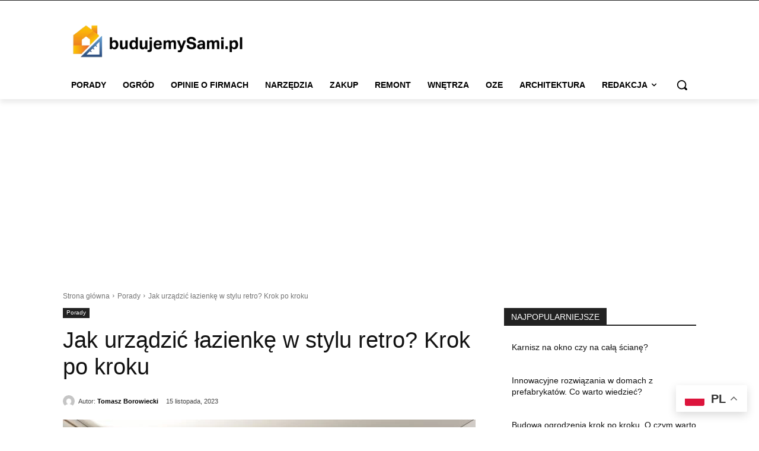

--- FILE ---
content_type: text/html; charset=UTF-8
request_url: https://budujemysami.pl/8621-2/
body_size: 25735
content:
<!doctype html >
<html lang="pl-PL" prefix="og: https://ogp.me/ns#">
<head>
    <meta charset="UTF-8" />
    <link media="all" href="https://budujemysami.pl/wp-content/cache/autoptimize/css/autoptimize_cce0fe619c0fde4b2d345f6ca53dc813.css" rel="stylesheet"><link media="screen" href="https://budujemysami.pl/wp-content/cache/autoptimize/css/autoptimize_67cb9b9b6020fee400b61d8f05cf5da2.css" rel="stylesheet"><title>Jak urządzić łazienkę w stylu retro? Krok po kroku - budujemySami.pl</title>
    <meta name="viewport" content="width=device-width, initial-scale=1.0">
    <link rel="pingback" href="https://budujemysami.pl/xmlrpc.php" />
    <link rel="icon" type="image/png" href="https://budujemysami.pl/wp-content/uploads/2021/10/favicon.png">
<!-- Optymalizacja wyszukiwarek według Rank Math PRO - https://rankmath.com/ -->
<meta name="description" content="W poprzedniej części artykułu przedstawiliśmy Ci, dlaczego warto wybrać styl retro w łazience i jakie są jego zalety. W tej części pokażemy Ci, jak urządzić"/>
<meta name="robots" content="follow, index, max-snippet:-1, max-video-preview:-1, max-image-preview:large"/>
<link rel="canonical" href="https://budujemysami.pl/8621-2/" />
<meta property="og:locale" content="pl_PL" />
<meta property="og:type" content="article" />
<meta property="og:title" content="Jak urządzić łazienkę w stylu retro? Krok po kroku - budujemySami.pl" />
<meta property="og:description" content="W poprzedniej części artykułu przedstawiliśmy Ci, dlaczego warto wybrać styl retro w łazience i jakie są jego zalety. W tej części pokażemy Ci, jak urządzić" />
<meta property="og:url" content="https://budujemysami.pl/8621-2/" />
<meta property="og:site_name" content="budujemySami.pl" />
<meta property="article:section" content="Porady" />
<meta property="fb:app_id" content="7gt0y0" />
<meta property="og:image" content="https://budujemysami.pl/wp-content/uploads/2023/10/retro-lazienka.jpg" />
<meta property="og:image:secure_url" content="https://budujemysami.pl/wp-content/uploads/2023/10/retro-lazienka.jpg" />
<meta property="og:image:width" content="1280" />
<meta property="og:image:height" content="743" />
<meta property="og:image:alt" content="retro łazienka" />
<meta property="og:image:type" content="image/jpeg" />
<meta property="article:published_time" content="2023-11-15T13:58:00+01:00" />
<meta name="twitter:card" content="summary_large_image" />
<meta name="twitter:title" content="Jak urządzić łazienkę w stylu retro? Krok po kroku - budujemySami.pl" />
<meta name="twitter:description" content="W poprzedniej części artykułu przedstawiliśmy Ci, dlaczego warto wybrać styl retro w łazience i jakie są jego zalety. W tej części pokażemy Ci, jak urządzić" />
<meta name="twitter:image" content="https://budujemysami.pl/wp-content/uploads/2023/10/retro-lazienka.jpg" />
<meta name="twitter:label1" content="Napisane przez" />
<meta name="twitter:data1" content="Tomasz Borowiecki" />
<meta name="twitter:label2" content="Czas czytania" />
<meta name="twitter:data2" content="8 minut/y" />
<script type="application/ld+json" class="rank-math-schema-pro">{"@context":"https://schema.org","@graph":[{"@type":["Person","Organization"],"@id":"https://budujemysami.pl/#person","name":"budujemySami.pl"},{"@type":"WebSite","@id":"https://budujemysami.pl/#website","url":"https://budujemysami.pl","name":"budujemySami.pl","publisher":{"@id":"https://budujemysami.pl/#person"},"inLanguage":"pl-PL"},{"@type":"ImageObject","@id":"https://budujemysami.pl/wp-content/uploads/2023/10/retro-lazienka.jpg","url":"https://budujemysami.pl/wp-content/uploads/2023/10/retro-lazienka.jpg","width":"1280","height":"743","caption":"retro \u0142azienka","inLanguage":"pl-PL"},{"@type":"WebPage","@id":"https://budujemysami.pl/8621-2/#webpage","url":"https://budujemysami.pl/8621-2/","name":"Jak urz\u0105dzi\u0107 \u0142azienk\u0119 w stylu retro? Krok po kroku - budujemySami.pl","datePublished":"2023-11-15T13:58:00+01:00","dateModified":"2023-11-15T13:58:00+01:00","isPartOf":{"@id":"https://budujemysami.pl/#website"},"primaryImageOfPage":{"@id":"https://budujemysami.pl/wp-content/uploads/2023/10/retro-lazienka.jpg"},"inLanguage":"pl-PL"},{"@type":"Person","@id":"https://budujemysami.pl/autor/tomasz-borowiecki/","name":"Tomasz Borowiecki","url":"https://budujemysami.pl/autor/tomasz-borowiecki/","image":{"@type":"ImageObject","@id":"https://secure.gravatar.com/avatar/dfede9bc2b42f50d103996a226d145f6e94675947d42d680ff949ff0c1c78c38?s=96&amp;d=mm&amp;r=g","url":"https://secure.gravatar.com/avatar/dfede9bc2b42f50d103996a226d145f6e94675947d42d680ff949ff0c1c78c38?s=96&amp;d=mm&amp;r=g","caption":"Tomasz Borowiecki","inLanguage":"pl-PL"}},{"@type":"BlogPosting","headline":"Jak urz\u0105dzi\u0107 \u0142azienk\u0119 w stylu retro? Krok po kroku - budujemySami.pl","datePublished":"2023-11-15T13:58:00+01:00","dateModified":"2023-11-15T13:58:00+01:00","articleSection":"Porady","author":{"@id":"https://budujemysami.pl/autor/tomasz-borowiecki/","name":"Tomasz Borowiecki"},"publisher":{"@id":"https://budujemysami.pl/#person"},"description":"W poprzedniej cz\u0119\u015bci artyku\u0142u przedstawili\u015bmy Ci, dlaczego warto wybra\u0107 styl retro w \u0142azience i jakie s\u0105 jego zalety. W tej cz\u0119\u015bci poka\u017cemy Ci, jak urz\u0105dzi\u0107","name":"Jak urz\u0105dzi\u0107 \u0142azienk\u0119 w stylu retro? Krok po kroku - budujemySami.pl","@id":"https://budujemysami.pl/8621-2/#richSnippet","isPartOf":{"@id":"https://budujemysami.pl/8621-2/#webpage"},"image":{"@id":"https://budujemysami.pl/wp-content/uploads/2023/10/retro-lazienka.jpg"},"inLanguage":"pl-PL","mainEntityOfPage":{"@id":"https://budujemysami.pl/8621-2/#webpage"}}]}</script>
<!-- /Wtyczka Rank Math WordPress SEO -->

<link href='https://fonts.gstatic.com' crossorigin='anonymous' rel='preconnect' />
<link rel="alternate" type="application/rss+xml" title="budujemySami.pl &raquo; Kanał z wpisami" href="https://budujemysami.pl/feed/" />
<link rel="alternate" type="application/rss+xml" title="budujemySami.pl &raquo; Kanał z komentarzami" href="https://budujemysami.pl/comments/feed/" />
<link rel="alternate" type="application/rss+xml" title="budujemySami.pl &raquo; Jak urządzić łazienkę w stylu retro? Krok po kroku Kanał z komentarzami" href="https://budujemysami.pl/8621-2/feed/" />
<link rel="alternate" title="oEmbed (JSON)" type="application/json+oembed" href="https://budujemysami.pl/wp-json/oembed/1.0/embed?url=https%3A%2F%2Fbudujemysami.pl%2F8621-2%2F" />
<link rel="alternate" title="oEmbed (XML)" type="text/xml+oembed" href="https://budujemysami.pl/wp-json/oembed/1.0/embed?url=https%3A%2F%2Fbudujemysami.pl%2F8621-2%2F&#038;format=xml" />














<script type="text/javascript" src="https://budujemysami.pl/wp-includes/js/jquery/jquery.min.js?ver=3.7.1" id="jquery-core-js"></script>

<link rel="https://api.w.org/" href="https://budujemysami.pl/wp-json/" /><link rel="alternate" title="JSON" type="application/json" href="https://budujemysami.pl/wp-json/wp/v2/posts/8621" /><link rel="EditURI" type="application/rsd+xml" title="RSD" href="https://budujemysami.pl/xmlrpc.php?rsd" />
<meta name="generator" content="WordPress 6.9" />
<link rel='shortlink' href='https://budujemysami.pl/?p=8621' />
    <script>
        window.tdb_global_vars = {"wpRestUrl":"https:\/\/budujemysami.pl\/wp-json\/","permalinkStructure":"\/%postname%\/"};
        window.tdb_p_autoload_vars = {"isAjax":false,"isAdminBarShowing":false,"autoloadStatus":"off","origPostEditUrl":null};
    </script>
    
    

    
	
<!-- JS generated by theme -->

<script type="text/javascript" id="td-generated-header-js">
    
    

	    var tdBlocksArray = []; //here we store all the items for the current page

	    // td_block class - each ajax block uses a object of this class for requests
	    function tdBlock() {
		    this.id = '';
		    this.block_type = 1; //block type id (1-234 etc)
		    this.atts = '';
		    this.td_column_number = '';
		    this.td_current_page = 1; //
		    this.post_count = 0; //from wp
		    this.found_posts = 0; //from wp
		    this.max_num_pages = 0; //from wp
		    this.td_filter_value = ''; //current live filter value
		    this.is_ajax_running = false;
		    this.td_user_action = ''; // load more or infinite loader (used by the animation)
		    this.header_color = '';
		    this.ajax_pagination_infinite_stop = ''; //show load more at page x
	    }

        // td_js_generator - mini detector
        ( function () {
            var htmlTag = document.getElementsByTagName("html")[0];

	        if ( navigator.userAgent.indexOf("MSIE 10.0") > -1 ) {
                htmlTag.className += ' ie10';
            }

            if ( !!navigator.userAgent.match(/Trident.*rv\:11\./) ) {
                htmlTag.className += ' ie11';
            }

	        if ( navigator.userAgent.indexOf("Edge") > -1 ) {
                htmlTag.className += ' ieEdge';
            }

            if ( /(iPad|iPhone|iPod)/g.test(navigator.userAgent) ) {
                htmlTag.className += ' td-md-is-ios';
            }

            var user_agent = navigator.userAgent.toLowerCase();
            if ( user_agent.indexOf("android") > -1 ) {
                htmlTag.className += ' td-md-is-android';
            }

            if ( -1 !== navigator.userAgent.indexOf('Mac OS X')  ) {
                htmlTag.className += ' td-md-is-os-x';
            }

            if ( /chrom(e|ium)/.test(navigator.userAgent.toLowerCase()) ) {
               htmlTag.className += ' td-md-is-chrome';
            }

            if ( -1 !== navigator.userAgent.indexOf('Firefox') ) {
                htmlTag.className += ' td-md-is-firefox';
            }

            if ( -1 !== navigator.userAgent.indexOf('Safari') && -1 === navigator.userAgent.indexOf('Chrome') ) {
                htmlTag.className += ' td-md-is-safari';
            }

            if( -1 !== navigator.userAgent.indexOf('IEMobile') ){
                htmlTag.className += ' td-md-is-iemobile';
            }

        })();

        var tdLocalCache = {};

        ( function () {
            "use strict";

            tdLocalCache = {
                data: {},
                remove: function (resource_id) {
                    delete tdLocalCache.data[resource_id];
                },
                exist: function (resource_id) {
                    return tdLocalCache.data.hasOwnProperty(resource_id) && tdLocalCache.data[resource_id] !== null;
                },
                get: function (resource_id) {
                    return tdLocalCache.data[resource_id];
                },
                set: function (resource_id, cachedData) {
                    tdLocalCache.remove(resource_id);
                    tdLocalCache.data[resource_id] = cachedData;
                }
            };
        })();

    
    
var td_viewport_interval_list=[{"limitBottom":767,"sidebarWidth":228},{"limitBottom":1018,"sidebarWidth":300},{"limitBottom":1140,"sidebarWidth":324}];
var td_animation_stack_effect="type0";
var tds_animation_stack=true;
var td_animation_stack_specific_selectors=".entry-thumb, img, .td-lazy-img";
var td_animation_stack_general_selectors=".td-animation-stack img, .td-animation-stack .entry-thumb, .post img, .td-animation-stack .td-lazy-img";
var tds_general_modal_image="yes";
var tdc_is_installed="yes";
var tdc_domain_active=false;
var td_ajax_url="https:\/\/budujemysami.pl\/wp-admin\/admin-ajax.php?td_theme_name=Newspaper&v=12.7.3";
var td_get_template_directory_uri="https:\/\/budujemysami.pl\/wp-content\/plugins\/td-composer\/legacy\/common";
var tds_snap_menu="";
var tds_logo_on_sticky="";
var tds_header_style="";
var td_please_wait="Prosz\u0119 czeka\u0107 ...";
var td_email_user_pass_incorrect="U\u017cytkownik lub has\u0142o niepoprawne!";
var td_email_user_incorrect="E-mail lub nazwa u\u017cytkownika jest niepoprawna!";
var td_email_incorrect="E-mail niepoprawny!";
var td_user_incorrect="Username incorrect!";
var td_email_user_empty="Email or username empty!";
var td_pass_empty="Pass empty!";
var td_pass_pattern_incorrect="Invalid Pass Pattern!";
var td_retype_pass_incorrect="Retyped Pass incorrect!";
var tds_more_articles_on_post_enable="";
var tds_more_articles_on_post_time_to_wait="";
var tds_more_articles_on_post_pages_distance_from_top=0;
var tds_captcha="";
var tds_theme_color_site_wide="#4db2ec";
var tds_smart_sidebar="";
var tdThemeName="Newspaper";
var tdThemeNameWl="Newspaper";
var td_magnific_popup_translation_tPrev="Poprzedni (Strza\u0142ka w lewo)";
var td_magnific_popup_translation_tNext="Nast\u0119pny (Strza\u0142ka w prawo)";
var td_magnific_popup_translation_tCounter="%curr% z %total%";
var td_magnific_popup_translation_ajax_tError="Zawarto\u015b\u0107 z %url% nie mo\u017ce by\u0107 za\u0142adowana.";
var td_magnific_popup_translation_image_tError="Obraz #%curr% nie mo\u017ce by\u0107 za\u0142adowany.";
var tdBlockNonce="9293cb48ee";
var tdMobileMenu="enabled";
var tdMobileSearch="enabled";
var tdDateNamesI18n={"month_names":["stycze\u0144","luty","marzec","kwiecie\u0144","maj","czerwiec","lipiec","sierpie\u0144","wrzesie\u0144","pa\u017adziernik","listopad","grudzie\u0144"],"month_names_short":["sty","lut","mar","kwi","maj","cze","lip","sie","wrz","pa\u017a","lis","gru"],"day_names":["niedziela","poniedzia\u0142ek","wtorek","\u015broda","czwartek","pi\u0105tek","sobota"],"day_names_short":["niedz.","pon.","wt.","\u015br.","czw.","pt.","sob."]};
var tdb_modal_confirm="Ratowa\u0107";
var tdb_modal_cancel="Anulowa\u0107";
var tdb_modal_confirm_alt="Tak";
var tdb_modal_cancel_alt="NIE";
var td_deploy_mode="deploy";
var td_ad_background_click_link="";
var td_ad_background_click_target="";
</script>


<!-- Header style compiled by theme -->



<!-- Google tag (gtag.js) -->
<script async src="https://www.googletagmanager.com/gtag/js?id=G-JVDMCB5DXD"></script>
<script>
  window.dataLayer = window.dataLayer || [];
  function gtag(){dataLayer.push(arguments);}
  gtag('js', new Date());

  gtag('config', 'G-JVDMCB5DXD');
</script>
<script async src="https://pagead2.googlesyndication.com/pagead/js/adsbygoogle.js?client=ca-pub-2503497526205540"
     crossorigin="anonymous"></script>

<!-- Button style compiled by theme -->



	</head>

<body class="wp-singular post-template-default single single-post postid-8621 single-format-standard wp-theme-Newspaper 8621-2 global-block-template-1 tdb_template_2663 tdb-template  tdc-header-template  tdc-footer-template td-animation-stack-type0 td-full-layout" itemscope="itemscope" itemtype="https://schema.org/WebPage">

    <div class="td-scroll-up" data-style="style1"><i class="td-icon-menu-up"></i></div>
    <div class="td-menu-background" style="visibility:hidden"></div>
<div id="td-mobile-nav" style="visibility:hidden">
    <div class="td-mobile-container">
        <!-- mobile menu top section -->
        <div class="td-menu-socials-wrap">
            <!-- socials -->
            <div class="td-menu-socials">
                            </div>
            <!-- close button -->
            <div class="td-mobile-close">
                <span><i class="td-icon-close-mobile"></i></span>
            </div>
        </div>

        <!-- login section -->
                    <div class="td-menu-login-section">
                
    <div class="td-guest-wrap">
        <div class="td-menu-login"><a id="login-link-mob">Zaloguj</a></div>
    </div>
            </div>
        
        <!-- menu section -->
        <div class="td-mobile-content">
            <div class="menu-main-menu-container"><ul id="menu-main-menu-2" class="td-mobile-main-menu"><li class="menu-item menu-item-type-taxonomy menu-item-object-category current-post-ancestor current-menu-parent current-post-parent menu-item-first menu-item-2699"><a href="https://budujemysami.pl/kategoria/porady/">Porady</a></li>
<li class="menu-item menu-item-type-taxonomy menu-item-object-category menu-item-2696"><a href="https://budujemysami.pl/kategoria/ogrod/">Ogród</a></li>
<li class="menu-item menu-item-type-taxonomy menu-item-object-category menu-item-2697"><a href="https://budujemysami.pl/kategoria/opinie-o-firmach/">Opinie o firmach</a></li>
<li class="menu-item menu-item-type-taxonomy menu-item-object-category menu-item-2695"><a href="https://budujemysami.pl/kategoria/narzedzia/">Narzędzia</a></li>
<li class="menu-item menu-item-type-taxonomy menu-item-object-category menu-item-2704"><a href="https://budujemysami.pl/kategoria/zakup/">Zakup</a></li>
<li class="menu-item menu-item-type-taxonomy menu-item-object-category menu-item-2701"><a href="https://budujemysami.pl/kategoria/remont/">Remont</a></li>
<li class="menu-item menu-item-type-taxonomy menu-item-object-category menu-item-2703"><a href="https://budujemysami.pl/kategoria/wnetrze/">Wnętrza</a></li>
<li class="menu-item menu-item-type-taxonomy menu-item-object-category menu-item-2786"><a href="https://budujemysami.pl/kategoria/oze/">OZE</a></li>
<li class="menu-item menu-item-type-taxonomy menu-item-object-category menu-item-3394"><a href="https://budujemysami.pl/kategoria/architektura/">Architektura</a></li>
<li class="menu-item menu-item-type-custom menu-item-object-custom menu-item-has-children menu-item-8466"><a href="#">Redakcja<i class="td-icon-menu-right td-element-after"></i></a>
<ul class="sub-menu">
	<li class="menu-item menu-item-type-post_type menu-item-object-page menu-item-8465"><a href="https://budujemysami.pl/polityka-prywatnosci/">Polityka prywatności</a></li>
	<li class="menu-item menu-item-type-post_type menu-item-object-page menu-item-8463"><a href="https://budujemysami.pl/kontakt/">Kontakt</a></li>
</ul>
</li>
</ul></div>        </div>
    </div>

    <!-- register/login section -->
            <div id="login-form-mobile" class="td-register-section">
            
            <div id="td-login-mob" class="td-login-animation td-login-hide-mob">
            	<!-- close button -->
	            <div class="td-login-close">
	                <span class="td-back-button"><i class="td-icon-read-down"></i></span>
	                <div class="td-login-title">Zaloguj</div>
	                <!-- close button -->
		            <div class="td-mobile-close">
		                <span><i class="td-icon-close-mobile"></i></span>
		            </div>
	            </div>
	            <form class="td-login-form-wrap" action="#" method="post">
	                <div class="td-login-panel-title"><span>Witamy!</span>Zaloguj się na swoje konto</div>
	                <div class="td_display_err"></div>
	                <div class="td-login-inputs"><input class="td-login-input" autocomplete="username" type="text" name="login_email" id="login_email-mob" value="" required><label for="login_email-mob">Twoja nazwa użytkownika</label></div>
	                <div class="td-login-inputs"><input class="td-login-input" autocomplete="current-password" type="password" name="login_pass" id="login_pass-mob" value="" required><label for="login_pass-mob">Twoje hasło</label></div>
	                <input type="button" name="login_button" id="login_button-mob" class="td-login-button" value="ZALOGUJ SIĘ">
	                
					
	                <div class="td-login-info-text">
	                <a href="#" id="forgot-pass-link-mob">Nie pamiętasz hasła?</a>
	                </div>
	                <div class="td-login-register-link">
	                
	                </div>
	                
	                

                </form>
            </div>

            
            
            
            
            <div id="td-forgot-pass-mob" class="td-login-animation td-login-hide-mob">
                <!-- close button -->
	            <div class="td-forgot-pass-close">
	                <a href="#" aria-label="Back" class="td-back-button"><i class="td-icon-read-down"></i></a>
	                <div class="td-login-title">Odzyskiwanie hasła</div>
	            </div>
	            <div class="td-login-form-wrap">
	                <div class="td-login-panel-title">Odzyskaj swoje hasło</div>
	                <div class="td_display_err"></div>
	                <div class="td-login-inputs"><input class="td-login-input" type="text" name="forgot_email" id="forgot_email-mob" value="" required><label for="forgot_email-mob">Twój e-mail</label></div>
	                <input type="button" name="forgot_button" id="forgot_button-mob" class="td-login-button" value="Wyślij Moją Przepustkę">
                </div>
            </div>
        </div>
    </div><div class="td-search-background" style="visibility:hidden"></div>
<div class="td-search-wrap-mob" style="visibility:hidden">
	<div class="td-drop-down-search">
		<form method="get" class="td-search-form" action="https://budujemysami.pl/">
			<!-- close button -->
			<div class="td-search-close">
				<span><i class="td-icon-close-mobile"></i></span>
			</div>
			<div role="search" class="td-search-input">
				<span>Wyszukiwanie</span>
				<input id="td-header-search-mob" type="text" value="" name="s" autocomplete="off" />
			</div>
		</form>
		<div id="td-aj-search-mob" class="td-ajax-search-flex"></div>
	</div>
</div>
    <div id="td-outer-wrap" class="td-theme-wrap">

                    <div class="td-header-template-wrap" style="position: relative">
                                <div class="td-header-mobile-wrap ">
                    <div id="tdi_1" class="tdc-zone"><div class="tdc_zone tdi_2  wpb_row td-pb-row tdc-element-style"  >

<div class="tdi_1_rand_style td-element-style" ></div><div id="tdi_3" class="tdc-row"><div class="vc_row tdi_4  wpb_row td-pb-row tdc-element-style" >

<div class="tdi_3_rand_style td-element-style" ></div><div class="vc_column tdi_6  wpb_column vc_column_container tdc-column td-pb-span4">
<div class="wpb_wrapper" ><div class="td_block_wrap tdb_mobile_menu tdi_7 td-pb-border-top td_block_template_1 tdb-header-align"  data-td-block-uid="tdi_7" >


<div class="tdi_7_rand_style td-element-style"></div><div class="tdb-block-inner td-fix-index"><span class="tdb-mobile-menu-button"><i class="tdb-mobile-menu-icon td-icon-mobile"></i></span></div></div> <!-- ./block --></div></div><div class="vc_column tdi_9  wpb_column vc_column_container tdc-column td-pb-span4">
<div class="wpb_wrapper" ><div class="td_block_wrap tdb_header_logo tdi_10 td-pb-border-top td_block_template_1 tdb-header-align"  data-td-block-uid="tdi_10" >

<div class="tdb-block-inner td-fix-index"><a class="tdb-logo-a" href="https://budujemysami.pl/"><span class="tdb-logo-img-wrap"><img class="tdb-logo-img td-retina-data" data-retina="https://budujemysami.pl/wp-content/uploads/2021/05/budujemySami.png" src="https://budujemysami.pl/wp-content/uploads/2021/05/budujemySami.png" alt="Logo"  title=""  width="423" height="107" /></span></a></div></div> <!-- ./block --></div></div><div class="vc_column tdi_12  wpb_column vc_column_container tdc-column td-pb-span4">
<div class="wpb_wrapper" ><div class="td_block_wrap tdb_mobile_search tdi_13 td-pb-border-top td_block_template_1 tdb-header-align"  data-td-block-uid="tdi_13" >


<div class="tdi_13_rand_style td-element-style"></div><div class="tdb-block-inner td-fix-index"><span class="tdb-header-search-button-mob dropdown-toggle" data-toggle="dropdown"><span class="tdb-mobile-search-icon tdb-mobile-search-icon-svg" ><svg version="1.1" xmlns="http://www.w3.org/2000/svg" viewBox="0 0 1024 1024"><path d="M946.371 843.601l-125.379-125.44c43.643-65.925 65.495-142.1 65.475-218.040 0.051-101.069-38.676-202.588-115.835-279.706-77.117-77.148-178.606-115.948-279.644-115.886-101.079-0.061-202.557 38.738-279.665 115.876-77.169 77.128-115.937 178.627-115.907 279.716-0.031 101.069 38.728 202.588 115.907 279.665 77.117 77.117 178.616 115.825 279.665 115.804 75.94 0.020 152.136-21.862 218.061-65.495l125.348 125.46c30.915 30.904 81.029 30.904 111.954 0.020 30.915-30.935 30.915-81.029 0.020-111.974zM705.772 714.925c-59.443 59.341-136.899 88.842-214.784 88.924-77.896-0.082-155.341-29.583-214.784-88.924-59.443-59.484-88.975-136.919-89.037-214.804 0.061-77.885 29.604-155.372 89.037-214.825 59.464-59.443 136.878-88.945 214.784-89.016 77.865 0.082 155.3 29.583 214.784 89.016 59.361 59.464 88.914 136.919 88.945 214.825-0.041 77.885-29.583 155.361-88.945 214.804z"></path></svg></span></span></div></div> <!-- ./block --></div></div></div></div></div></div>                </div>
                
                <div class="td-header-desktop-wrap ">
                    <div id="tdi_14" class="tdc-zone"><div class="tdc_zone tdi_15  wpb_row td-pb-row tdc-element-style"  >

<div class="tdi_14_rand_style td-element-style" ></div><div id="tdi_16" class="tdc-row stretch_row"><div class="vc_row tdi_17  wpb_row td-pb-row tdc-element-style" >

<div class="tdi_16_rand_style td-element-style" ></div><div class="vc_column tdi_19  wpb_column vc_column_container tdc-column td-pb-span12">
<div class="wpb_wrapper" ></div></div></div></div><div id="tdi_20" class="tdc-row"><div class="vc_row tdi_21  wpb_row td-pb-row" >
<div class="vc_column tdi_23  wpb_column vc_column_container tdc-column td-pb-span12">
<div class="wpb_wrapper" ><div class="vc_row_inner tdi_25  vc_row vc_inner wpb_row td-pb-row tdc-row-content-vert-center" >
<div class="vc_column_inner tdi_27  wpb_column vc_column_container tdc-inner-column td-pb-span4">
<div class="vc_column-inner"><div class="wpb_wrapper" ><div class="td_block_wrap tdb_header_logo tdi_28 td-pb-border-top td_block_template_1 tdb-header-align"  data-td-block-uid="tdi_28" >
<div class="tdb-block-inner td-fix-index"><a class="tdb-logo-a" href="https://budujemysami.pl/"><span class="tdb-logo-img-wrap"><img class="tdb-logo-img td-retina-data" data-retina="https://budujemysami.pl/wp-content/uploads/2021/05/budujemySami.png" src="https://budujemysami.pl/wp-content/uploads/2021/05/budujemySami.png" alt="Logo"  title=""  width="423" height="107" /></span></a></div></div> <!-- ./block --></div></div></div><div class="vc_column_inner tdi_30  wpb_column vc_column_container tdc-inner-column td-pb-span8">
<div class="vc_column-inner"><div class="wpb_wrapper" ><div class="td-a-rec td-a-rec-id-header  tdi_31 td_block_template_1">



</div></div></div></div></div><div class="vc_row_inner tdi_33  vc_row vc_inner wpb_row td-pb-row" >
<div class="vc_column_inner tdi_35  wpb_column vc_column_container tdc-inner-column td-pb-span12">
<div class="vc_column-inner"><div class="wpb_wrapper" ><div class="td_block_wrap tdb_header_menu tdi_36 tds_menu_active1 tds_menu_sub_active1 tdb-head-menu-inline tdb-mm-align-screen td-pb-border-top td_block_template_1 tdb-header-align"  data-td-block-uid="tdi_36"  style=" z-index: 999;">

<div id=tdi_36 class="td_block_inner td-fix-index"><div class="tdb-main-sub-icon-fake"><i class="tdb-sub-menu-icon td-icon-down tdb-main-sub-menu-icon"></i></div><div class="tdb-sub-icon-fake"><i class="tdb-sub-menu-icon td-icon-right-arrow"></i></div><ul id="menu-main-menu-3" class="tdb-block-menu tdb-menu tdb-menu-items-visible"><li class="menu-item menu-item-type-taxonomy menu-item-object-category current-post-ancestor current-menu-parent current-post-parent menu-item-first tdb-menu-item-button tdb-menu-item tdb-normal-menu menu-item-2699"><a href="https://budujemysami.pl/kategoria/porady/"><div class="tdb-menu-item-text">Porady</div></a></li>
<li class="menu-item menu-item-type-taxonomy menu-item-object-category tdb-menu-item-button tdb-menu-item tdb-normal-menu menu-item-2696"><a href="https://budujemysami.pl/kategoria/ogrod/"><div class="tdb-menu-item-text">Ogród</div></a></li>
<li class="menu-item menu-item-type-taxonomy menu-item-object-category tdb-menu-item-button tdb-menu-item tdb-normal-menu menu-item-2697"><a href="https://budujemysami.pl/kategoria/opinie-o-firmach/"><div class="tdb-menu-item-text">Opinie o firmach</div></a></li>
<li class="menu-item menu-item-type-taxonomy menu-item-object-category tdb-menu-item-button tdb-menu-item tdb-normal-menu menu-item-2695"><a href="https://budujemysami.pl/kategoria/narzedzia/"><div class="tdb-menu-item-text">Narzędzia</div></a></li>
<li class="menu-item menu-item-type-taxonomy menu-item-object-category tdb-menu-item-button tdb-menu-item tdb-normal-menu menu-item-2704"><a href="https://budujemysami.pl/kategoria/zakup/"><div class="tdb-menu-item-text">Zakup</div></a></li>
<li class="menu-item menu-item-type-taxonomy menu-item-object-category tdb-menu-item-button tdb-menu-item tdb-normal-menu menu-item-2701"><a href="https://budujemysami.pl/kategoria/remont/"><div class="tdb-menu-item-text">Remont</div></a></li>
<li class="menu-item menu-item-type-taxonomy menu-item-object-category tdb-menu-item-button tdb-menu-item tdb-normal-menu menu-item-2703"><a href="https://budujemysami.pl/kategoria/wnetrze/"><div class="tdb-menu-item-text">Wnętrza</div></a></li>
<li class="menu-item menu-item-type-taxonomy menu-item-object-category tdb-menu-item-button tdb-menu-item tdb-normal-menu menu-item-2786"><a href="https://budujemysami.pl/kategoria/oze/"><div class="tdb-menu-item-text">OZE</div></a></li>
<li class="menu-item menu-item-type-taxonomy menu-item-object-category tdb-menu-item-button tdb-menu-item tdb-normal-menu menu-item-3394"><a href="https://budujemysami.pl/kategoria/architektura/"><div class="tdb-menu-item-text">Architektura</div></a></li>
<li class="menu-item menu-item-type-custom menu-item-object-custom menu-item-has-children tdb-menu-item-button tdb-menu-item tdb-normal-menu menu-item-8466 tdb-menu-item-inactive"><a href="#"><div class="tdb-menu-item-text">Redakcja</div><i class="tdb-sub-menu-icon td-icon-down tdb-main-sub-menu-icon"></i></a>
<ul class="sub-menu">
	<li class="menu-item menu-item-type-post_type menu-item-object-page tdb-menu-item tdb-normal-menu menu-item-8465"><a href="https://budujemysami.pl/polityka-prywatnosci/"><div class="tdb-menu-item-text">Polityka prywatności</div></a></li>
	<li class="menu-item menu-item-type-post_type menu-item-object-page tdb-menu-item tdb-normal-menu menu-item-8463"><a href="https://budujemysami.pl/kontakt/"><div class="tdb-menu-item-text">Kontakt</div></a></li>
</ul>
</li>
</ul></div></div><div class="td_block_wrap tdb_header_search tdi_39 tdb-header-search-trigger-enabled td-pb-border-top td_block_template_1 tdb-header-align"  data-td-block-uid="tdi_39" >

<div class="tdb-block-inner td-fix-index"><div class="tdb-drop-down-search" aria-labelledby="td-header-search-button"><div class="tdb-drop-down-search-inner"><form method="get" class="tdb-search-form" action="https://budujemysami.pl/"><div class="tdb-search-form-inner"><input class="tdb-head-search-form-input" placeholder=" " type="text" value="" name="s" autocomplete="off" /><button class="wpb_button wpb_btn-inverse btn tdb-head-search-form-btn" title="Search" type="submit" aria-label="Search"><span>Wyszukiwanie</span><i class="tdb-head-search-form-btn-icon td-icon-menu-right"></i></button></div></form><div class="tdb-aj-search"></div></div></div><a href="#" role="button" aria-label="Search" class="tdb-head-search-btn dropdown-toggle" data-toggle="dropdown"><span class="tdb-search-icon tdb-search-icon-svg" ><svg version="1.1" xmlns="http://www.w3.org/2000/svg" viewBox="0 0 1024 1024"><path d="M946.371 843.601l-125.379-125.44c43.643-65.925 65.495-142.1 65.475-218.040 0.051-101.069-38.676-202.588-115.835-279.706-77.117-77.148-178.606-115.948-279.644-115.886-101.079-0.061-202.557 38.738-279.665 115.876-77.169 77.128-115.937 178.627-115.907 279.716-0.031 101.069 38.728 202.588 115.907 279.665 77.117 77.117 178.616 115.825 279.665 115.804 75.94 0.020 152.136-21.862 218.061-65.495l125.348 125.46c30.915 30.904 81.029 30.904 111.954 0.020 30.915-30.935 30.915-81.029 0.020-111.974zM705.772 714.925c-59.443 59.341-136.899 88.842-214.784 88.924-77.896-0.082-155.341-29.583-214.784-88.924-59.443-59.484-88.975-136.919-89.037-214.804 0.061-77.885 29.604-155.372 89.037-214.825 59.464-59.443 136.878-88.945 214.784-89.016 77.865 0.082 155.3 29.583 214.784 89.016 59.361 59.464 88.914 136.919 88.945 214.825-0.041 77.885-29.583 155.361-88.945 214.804z"></path></svg></span></a></div></div> <!-- ./block --></div></div></div></div></div></div></div></div></div></div>                </div>
                            </div>
                <div id="tdb-autoload-article" data-autoload="off" data-autoload-org-post-id="8621" data-autoload-tpl-id="2663" data-autoload-type="" data-autoload-count="5" data-autoload-scroll-percent="20">
    

        <div class="td-main-content-wrap td-container-wrap">
            <div class="tdc-content-wrap">
                <article id="template-id-2663"
                    class="post-2663 tdb_templates type-tdb_templates status-publish post"                    itemscope itemtype="https://schema.org/Article"                                                                            >
	                                    <!-- LOGIN MODAL -->

                <div id="login-form" class="white-popup-block mfp-hide mfp-with-anim td-login-modal-wrap">
                    <div class="td-login-wrap">
                        <a href="#" aria-label="Back" class="td-back-button"><i class="td-icon-modal-back"></i></a>
                        <div id="td-login-div" class="td-login-form-div td-display-block">
                            <div class="td-login-panel-title">Zaloguj</div>
                            <div class="td-login-panel-descr">Witamy! Zaloguj się na swoje konto</div>
                            <div class="td_display_err"></div>
                            <form id="loginForm" action="#" method="post">
                                <div class="td-login-inputs"><input class="td-login-input" autocomplete="username" type="text" name="login_email" id="login_email" value="" required><label for="login_email">Twoja nazwa użytkownika</label></div>
                                <div class="td-login-inputs"><input class="td-login-input" autocomplete="current-password" type="password" name="login_pass" id="login_pass" value="" required><label for="login_pass">Twoje hasło</label></div>
                                <input type="button"  name="login_button" id="login_button" class="wpb_button btn td-login-button" value="Zaloguj Się">
                                
                            </form>

                            

                            <div class="td-login-info-text"><a href="#" id="forgot-pass-link">Zapomniałeś hasła? sprowadź pomoc</a></div>
                            
                            
                            
                            
                        </div>

                        

                         <div id="td-forgot-pass-div" class="td-login-form-div td-display-none">
                            <div class="td-login-panel-title">Odzyskiwanie hasła</div>
                            <div class="td-login-panel-descr">Odzyskaj swoje hasło</div>
                            <div class="td_display_err"></div>
                            <form id="forgotpassForm" action="#" method="post">
                                <div class="td-login-inputs"><input class="td-login-input" type="text" name="forgot_email" id="forgot_email" value="" required><label for="forgot_email">Twój e-mail</label></div>
                                <input type="button" name="forgot_button" id="forgot_button" class="wpb_button btn td-login-button" value="Wyślij moje hasło">
                            </form>
                            <div class="td-login-info-text">Hasło zostanie wysłane e-mailem.</div>
                        </div>
                        
                        
                    </div>
                </div>
                <div id="tdi_40" class="tdc-zone"><div class="tdc_zone tdi_41  wpb_row td-pb-row"  >
<div id="tdi_42" class="tdc-row"><div class="vc_row tdi_43  wpb_row td-pb-row" >
<div class="vc_column tdi_45  wpb_column vc_column_container tdc-column td-pb-span12">
<div class="wpb_wrapper" ></div></div></div></div><div id="tdi_46" class="tdc-row"><div class="vc_row tdi_47  wpb_row td-pb-row" >
<div class="vc_column tdi_49  wpb_column vc_column_container tdc-column td-pb-span12">
<div class="wpb_wrapper" ><div class="td_block_wrap tdb_breadcrumbs tdi_50 td-pb-border-top td_block_template_1 tdb-breadcrumbs "  data-td-block-uid="tdi_50" >
<div class="tdb-block-inner td-fix-index"><span><a title="" class="tdb-entry-crumb" href="https://budujemysami.pl/">Strona główna</a></span><i class="tdb-bread-sep td-icon-right"></i><span><a title="Zobacz wszystkie wiadomości Porady" class="tdb-entry-crumb" href="https://budujemysami.pl/kategoria/porady/">Porady</a></span><i class="tdb-bread-sep tdb-bred-no-url-last td-icon-right"></i><span class="tdb-bred-no-url-last">Jak urządzić łazienkę w stylu retro? Krok po kroku</span></div></div><script type="application/ld+json">
                        {
                            "@context": "https://schema.org",
                            "@type": "BreadcrumbList",
                            "itemListElement": [{
                            "@type": "ListItem",
                            "position": 1,
                                "item": {
                                "@type": "WebSite",
                                "@id": "https://budujemysami.pl/",
                                "name": "Strona główna"                                               
                            }
                        },{
                            "@type": "ListItem",
                            "position": 2,
                                "item": {
                                "@type": "WebPage",
                                "@id": "https://budujemysami.pl/kategoria/porady/",
                                "name": "Porady"
                            }
                        },{
                            "@type": "ListItem",
                            "position": 3,
                                "item": {
                                "@type": "WebPage",
                                "@id": "",
                                "name": "Jak urządzić łazienkę w stylu retro? Krok po kroku"                                
                            }
                        }    ]
                        }
                       </script></div></div></div></div><div id="tdi_51" class="tdc-row"><div class="vc_row tdi_52 td-ss-row wpb_row td-pb-row" >
<div class="vc_column tdi_54  wpb_column vc_column_container tdc-column td-pb-span8">
<div class="wpb_wrapper" ><div class="td_block_wrap tdb_single_categories tdi_55 td-pb-border-top td_block_template_1 "   data-td-block-uid="tdi_55" >
<div class="tdb-category td-fix-index"><a class="tdb-entry-category" href="https://budujemysami.pl/kategoria/porady/" ><span class="tdb-cat-bg"></span>Porady</a></div></div><div class="td_block_wrap tdb_title tdi_56 tdb-single-title td-pb-border-top td_block_template_1"  data-td-block-uid="tdi_56" >
<div class="tdb-block-inner td-fix-index"><h1 class="tdb-title-text">Jak urządzić łazienkę w stylu retro? Krok po kroku</h1><div></div><div class="tdb-title-line"></div></div></div><div class="td_block_wrap tdb_single_author tdi_57 td-pb-border-top td_block_template_1 tdb-post-meta"  data-td-block-uid="tdi_57" >

<div class="tdb-block-inner td-fix-index"><a class="tdb-author-photo"  href="https://budujemysami.pl/autor/tomasz-borowiecki/" title="Tomasz Borowiecki"><img alt='Tomasz Borowiecki' src='https://secure.gravatar.com/avatar/dfede9bc2b42f50d103996a226d145f6e94675947d42d680ff949ff0c1c78c38?s=96&#038;d=mm&#038;r=g' srcset='https://secure.gravatar.com/avatar/dfede9bc2b42f50d103996a226d145f6e94675947d42d680ff949ff0c1c78c38?s=192&#038;d=mm&#038;r=g 2x' class='avatar avatar-96 photo' height='96' width='96' loading='lazy' decoding='async'/></a><div class="tdb-author-name-wrap"><span class="tdb-author-by">Autor: </span> <a class="tdb-author-name" href="https://budujemysami.pl/autor/tomasz-borowiecki/">Tomasz Borowiecki</a></div></div></div><div class="td_block_wrap tdb_single_date tdi_58 td-pb-border-top td_block_template_1 tdb-post-meta"  data-td-block-uid="tdi_58" >
<div class="tdb-block-inner td-fix-index"><time class="entry-date updated td-module-date" datetime="2023-11-15T13:58:00+01:00">15 listopada, 2023</time></div></div> <!-- ./block --><div class="td_block_wrap tdb_single_featured_image tdi_59 tdb-content-horiz-left td-pb-border-top td_block_template_1"  data-td-block-uid="tdi_59" >

<div class="tdb-block-inner td-fix-index">
                                    <a 
                                        href="https://budujemysami.pl/wp-content/uploads/2023/10/retro-lazienka.jpg" 
                                        data-caption=""
                                    >
                                    
                                    <img 
                                        fetchpriority="high" 
                                        width="696" 
                                        height="404" 
                                        class="entry-thumb td-modal-image" 
                                        src="https://budujemysami.pl/wp-content/uploads/2023/10/retro-lazienka-696x404.jpg" srcset="https://budujemysami.pl/wp-content/uploads/2023/10/retro-lazienka-696x404.jpg 696w, https://budujemysami.pl/wp-content/uploads/2023/10/retro-lazienka-300x174.jpg 300w, https://budujemysami.pl/wp-content/uploads/2023/10/retro-lazienka-1024x594.jpg 1024w, https://budujemysami.pl/wp-content/uploads/2023/10/retro-lazienka-768x446.jpg 768w, https://budujemysami.pl/wp-content/uploads/2023/10/retro-lazienka-1068x620.jpg 1068w, https://budujemysami.pl/wp-content/uploads/2023/10/retro-lazienka.jpg 1280w" sizes="(max-width: 696px) 100vw, 696px" 
                                        alt="retro łazienka" 
                                        title="retro łazienka"
                                    />
                                    </a></div></div><div class="td_block_wrap tdb_single_content tdi_60 td-pb-border-top td_block_template_1 td-post-content tagdiv-type"  data-td-block-uid="tdi_60" >
<div class="tdb-block-inner td-fix-index">
<h2 class="wp-block-heading"></h2>



<p>W poprzedniej części artykułu przedstawiliśmy Ci, dlaczego warto wybrać styl retro w łazience i jakie są jego zalety. W tej części pokażemy Ci, jak urządzić łazienkę w stylu retro, krok po kroku. Podpowiemy Ci, jakie materiały i kolory wybrać, jak dobrać ceramikę i armaturę, jak wyposażyć meble i dekoracje oraz jak znaleźć inspiracje i przykłady aranżacji łazienki w stylu retro. Zapraszamy do lektury!</p>



<div id="ez-toc-container" class="ez-toc-v2_0_80 ez-toc-wrap-left counter-hierarchy ez-toc-counter ez-toc-grey ez-toc-container-direction">
<div class="ez-toc-title-container">
<p class="ez-toc-title" style="cursor:inherit">Spis treści</p>
<span class="ez-toc-title-toggle"><a href="#" class="ez-toc-pull-right ez-toc-btn ez-toc-btn-xs ez-toc-btn-default ez-toc-toggle" aria-label="Przełącznik Spisu Treści"><span class="ez-toc-js-icon-con"><span class=""><span class="eztoc-hide" style="display:none;">Toggle</span><span class="ez-toc-icon-toggle-span"><svg style="fill: #999;color:#999" xmlns="http://www.w3.org/2000/svg" class="list-377408" width="20px" height="20px" viewBox="0 0 24 24" fill="none"><path d="M6 6H4v2h2V6zm14 0H8v2h12V6zM4 11h2v2H4v-2zm16 0H8v2h12v-2zM4 16h2v2H4v-2zm16 0H8v2h12v-2z" fill="currentColor"></path></svg><svg style="fill: #999;color:#999" class="arrow-unsorted-368013" xmlns="http://www.w3.org/2000/svg" width="10px" height="10px" viewBox="0 0 24 24" version="1.2" baseProfile="tiny"><path d="M18.2 9.3l-6.2-6.3-6.2 6.3c-.2.2-.3.4-.3.7s.1.5.3.7c.2.2.4.3.7.3h11c.3 0 .5-.1.7-.3.2-.2.3-.5.3-.7s-.1-.5-.3-.7zM5.8 14.7l6.2 6.3 6.2-6.3c.2-.2.3-.5.3-.7s-.1-.5-.3-.7c-.2-.2-.4-.3-.7-.3h-11c-.3 0-.5.1-.7.3-.2.2-.3.5-.3.7s.1.5.3.7z"/></svg></span></span></span></a></span></div>
<nav><ul class='ez-toc-list ez-toc-list-level-1 ' ><ul class='ez-toc-list-level-3' ><li class='ez-toc-heading-level-3'><a class="ez-toc-link ez-toc-heading-1" href="#Krok_1_Wybierz_podloge_do_lazienki_w_stylu_retro" >Krok 1: Wybierz podłogę do łazienki w stylu retro</a></li><li class='ez-toc-page-1 ez-toc-heading-level-3'><a class="ez-toc-link ez-toc-heading-2" href="#Krok_2_Wybierz_plytki_do_scian_lazienki_w_stylu_retro" >Krok 2: Wybierz płytki do ścian łazienki w stylu retro</a></li><li class='ez-toc-page-1 ez-toc-heading-level-3'><a class="ez-toc-link ez-toc-heading-3" href="#Krok_3_Wybierz_ceramike_i_armature_lazienkowa_w_stylu_retro" >Krok 3: Wybierz ceramikę i armaturę łazienkową w stylu retro</a></li><li class='ez-toc-page-1 ez-toc-heading-level-3'><a class="ez-toc-link ez-toc-heading-4" href="#Krok_4_Wybierz_meble_lazienkowe_w_stylu_retro" >Krok 4: Wybierz meble łazienkowe w stylu retro</a></li><li class='ez-toc-page-1 ez-toc-heading-level-3'><a class="ez-toc-link ez-toc-heading-5" href="#Krok_5_Wybierz_dekoracje_do_lazienki_w_stylu_retro" >Krok 5: Wybierz dekoracje do łazienki w stylu retro</a></li></ul></li><li class='ez-toc-page-1 ez-toc-heading-level-2'><a class="ez-toc-link ez-toc-heading-6" href="#Lazienka_retro_%E2%80%93_inspiracje_i_przyklady" >Łazienka retro &#8211; inspiracje i przykłady</a></li></ul></nav></div>
<h3 class="wp-block-heading"><span class="ez-toc-section" id="Krok_1_Wybierz_podloge_do_lazienki_w_stylu_retro"></span><strong>Krok 1: Wybierz podłogę do łazienki w stylu retro</strong><span class="ez-toc-section-end"></span></h3>



<p>Podłoga to jeden z najważniejszych elementów łazienki, który ma duży wpływ na jej wygląd i funkcjonalność. Podłoga powinna być nie tylko estetyczna, ale także trwała, odporna na wilgoć i łatwa w utrzymaniu. Do łazienki w stylu retro pasują różne rodzaje podłóg, które nawiązują do przeszłości lub tworzą ciekawy kontrast z nowoczesnymi elementami. Oto kilka propozycji:</p>



<ul class="wp-block-list">
<li>Płytki w szachownicę: To klasyczny wzór, który kojarzy się z latami 50. i 60. Płytki w szachownicę mogą być czarno-białe lub w innych kolorach, np. czerwono-białe czy niebiesko-białe. Płytki te nadają łazience elegancji i dynamiki, a także optycznie powiększają przestrzeń.</li>



<li>Płytki patchworkowe: To oryginalny wzór, który składa się z różnych płytek o różnych kształtach, rozmiarach, kolorach i wzorach. Płytki patchworkowe mogą być inspirowane różnymi epokami i kulturami, np. art deco, secesją czy orientem. Płytki te nadają łazience niepowtarzalnego charakteru i kreatywności.</li>



<li>Mozaika: To piękny wzór, który składa się z małych kawałków płytek lub kamieni o różnych kolorach i fakturach. Mozaika może tworzyć geometryczne lub abstrakcyjne wzory lub przedstawiać konkretne motywy, np. kwiaty czy zwierzęta. Mozaika nadaje łazience artystycznego uroku i bogactwa.</li>



<li>Drewno: To naturalny materiał, który wprowadza do łazienki ciepło i przytulność. Drewno może być stosowane jako podłoga lub jako element dekoracyjny na ścianach lub meblach. Drewno pasuje do stylu retro, ponieważ nawiązuje do tradycji i natury. Drewno powinno być odpowiednio zaimpregnowane i zabezpieczone przed wilgocią.</li>
</ul>



<h3 class="wp-block-heading"><span class="ez-toc-section" id="Krok_2_Wybierz_plytki_do_scian_lazienki_w_stylu_retro"></span><strong>Krok 2: Wybierz płytki do ścian łazienki w stylu retro</strong><span class="ez-toc-section-end"></span></h3>



<p>Ściany to kolejny ważny element łazienki, który ma duży wpływ na jej wygląd i funkcjonalność. Ściany powinny być nie tylko estetyczne, ale także trwałe, odporne na wilgoć i łatwe w utrzymaniu. Do łazienki w stylu retro pasują <a href="https://budujemysami.pl/jakie-plytki-do-malej-lazienki-wybrac/">różne rodzaje płytek</a> do ścian, które nawiązują do przeszłości lub tworzą ciekawy kontrast z nowoczesnymi elementami. Oto kilka propozycji:</p>



<ul class="wp-block-list">
<li>Płytki metro: To popularny wzór, który kojarzy się z latami 20. i 30. Płytki metro mają prostokątny kształt i błyszczącą powierzchnię, która odbija światło. Płytki metro mogą być białe lub w innych kolorach, np. szare, niebieskie czy zielone. Płytki te nadają łazience elegancji i klasyki, a także optycznie powiększają przestrzeń.</li>



<li>Płytki z wzorami geometrycznymi lub kwiatowymi: To ciekawy wzór, który kojarzy się z latami 60. i 70.; mają różne kształty, rozmiary, kolory i wzory, które tworzą ciekawe kompozycje. Płytki te nadają łazience koloru i zabawy, a także podkreślają styl retro.</li>



<li>Płytki z efektem postarzenia: To oryginalny wzór, który imituje zużycie i patynę czasu. Płytki z efektem postarzenia mają nierówną powierzchnię, matowe wykończenie i stonowane kolory, np. beż, brąz czy szarość. Płytki te nadają łazience charakteru i nostalgii, a także tworzą ciekawy kontrast z nowoczesnymi elementami.</li>



<li>Farba: To prosty sposób na zmianę wyglądu ścian łazienki bez używania płytek. Farba może być stosowana na całości lub na części ścian, tworząc pasy, półkoliste łuki lub inne kształty. Farba może być w jednym kolorze lub w kilku kolorach, tworząc harmonijne lub kontrastowe połączenia. Farba nadaje łazience świeżości i indywidualności.</li>
</ul>



<h3 class="wp-block-heading"><span class="ez-toc-section" id="Krok_3_Wybierz_ceramike_i_armature_lazienkowa_w_stylu_retro"></span><strong>Krok 3: Wybierz ceramikę i armaturę łazienkową w stylu retro</strong><span class="ez-toc-section-end"></span></h3>



<p>Ceramika i armatura to podstawowe elementy wyposażenia łazienki, które mają duży wpływ na jej wygląd i funkcjonalność. Ceramika i armatura powinny być nie tylko estetyczne, ale także trwałe, odporne na wilgoć i łatwe w utrzymaniu. Do łazienki w stylu retro pasują różne rodzaje ceramiki i armatury, które nawiązują do przeszłości lub tworzą ciekawy kontrast z nowoczesnymi elementami. Oto kilka propozycji:</p>



<ul class="wp-block-list">
<li>Wanna na nóżkach: To klasyczny element, który kojarzy się z latami 20. i 30. Wanna na nóżkach ma owalny lub prostokątny kształt i ozdobne nóżki, które mogą być metalowe lub drewniane. Wanna na nóżkach może być biała lub w innym kolorze, np. czarna, niebieska czy różowa. Wanna na nóżkach nadaje łazience elegancji i romantyzmu, a także zapewnia komfort kąpieli.</li>



<li>Umywalka na konsoli lub na szafce z szufladami: To ciekawy element, który kojarzy się z latami 50. i 60. <a href="https://budujemysami.pl/nowoczesne-umywalki-do-lazienek-o-roznych-wymiarach/">Umywalka </a>na konsoli lub na szafce z szufladami ma prosty lub zaokrąglony kształt i jest podwieszona na metalowej konstrukcji lub osadzona na drewnianej szafce z szufladami. Umywalka na konsoli lub na szafce z szufladami może być biała lub w innym kolorze, np. żółta, czerwona czy zielona. Umywalka ta nadaje łazience funkcjonalności i stylu, a także zapewnia miejsce na przechowywanie.</li>
</ul>



<ul class="wp-block-list">
<li>Toaleta z wysokim spłucznikiem: To oryginalny element, który kojarzy się z latami 20. i 30. Toaleta z wysokim spłucznikiem ma prosty lub zaokrąglony kształt i jest podłączona do metalowego spłucznika, który znajduje się na wysokości głowy. Toaleta z wysokim spłucznikiem może być biała lub w innym kolorze, np. czarna, niebieska czy różowa. Toaleta ta nadaje łazience charakteru i nostalgii, a także zapewnia skuteczne spłukiwanie.</li>



<li>Baterie i krany z mosiądzu, miedzi lub złota: To eleganckie elementy, które kojarzą się z latami 20. i 30. Baterie i krany z mosiądzu, miedzi lub złota mają ozdobne kształty i błyszczącą powierzchnię, która odbija światło. Baterie i krany te mogą być stosowane do wanny, umywalki lub prysznica. Baterie i krany te nadają łazience elegancji i glamour, a także tworzą ciekawy kontrast z nowoczesnymi elementami.</li>
</ul>



<h3 class="wp-block-heading"><span class="ez-toc-section" id="Krok_4_Wybierz_meble_lazienkowe_w_stylu_retro"></span><strong>Krok 4: Wybierz meble łazienkowe w stylu retro</strong><span class="ez-toc-section-end"></span></h3>



<p>Meble to nieodzowne elementy wyposażenia łazienki, które mają duży wpływ na jej wygląd i funkcjonalność. Meble powinny być nie tylko estetyczne, ale także trwałe, odporne na wilgoć i łatwe w utrzymaniu. Do łazienki w stylu retro pasują różne rodzaje mebli, które nawiązują do przeszłości lub tworzą ciekawy kontrast z nowoczesnymi elementami. Oto kilka propozycji:</p>



<ul class="wp-block-list">
<li>Szafka z lustrem: To klasyczny element, który kojarzy się z latami 50. i 60. Szafka z lustrem ma prosty lub zaokrąglony kształt i jest podwieszona nad umywalką lub na ścianie. Szafka z lustrem może być biała lub w innym kolorze, np. żółta, czerwona czy zielona. Szafka z lustrem nadaje łazience funkcjonalności i stylu, a także zapewnia miejsce na przechowywanie i oświetlenie.</li>



<li>Komoda: To oryginalny element, który kojarzy się z latami 20. i 30. Komoda ma prosty lub zaokrąglony kształt i jest ustawiona na podłodze lub na nóżkach. Komoda może być drewniana lub metalowa, z ozdobnymi uchwytami lub szufladami. Komoda może być biała lub w innym kolorze, np. czarna, niebieska czy różowa. Komoda nadaje łazience charakteru i nostalgii, a także zapewnia miejsce na przechowywanie.</li>



<li>Regał: To praktyczny element, który kojarzy się z latami 60. i 70. Regał ma prosty lub zaokrąglony kształt i jest ustawiony na podłodze lub na ścianie. Regał może być drewniany lub metalowy, z otwartymi półkami lub drzwiczkami. Regał może być biały lub w innym kolorze, np. żółty, czerwony czy zielony. Regał nadaje łazience koloru i zabawy, a także zapewnia miejsce na przechowywanie i dekoracje.</li>



<li>Stolik: To elegancki element, który kojarzy się z latami 20. i 30. Stolik ma prosty lub zaokrąglony kształt i jest ustawiony na podłodze lub na nóżkach. Stolik może być drewniany lub metalowy, z blatem lub szufladką. Stolik może być biały lub w innym kolorze, np. czarny, niebieski czy różowy. Stolik nadaje łazience elegancji i glamour, a także zapewnia miejsce na dekoracje lub kosmetyki.</li>



<li>Krzesło: To przytulny element, który kojarzy się z latami 50. i 60. Krzesło ma prosty lub zaokrąglony kształt i jest ustawione przy wannie lub przy stoliku. Krzesło może być drewniane lub metalowe, z tapicerowanym lub plastikowym siedziskiem. Krzesło może być białe lub w innym kolorze, np. żółte, czerwone czy zielone. Krzesło nadaje łazience ciepła i przytulności, a także zapewnia miejsce do odpoczynku lub czytania.</li>
</ul>



<h3 class="wp-block-heading"><span class="ez-toc-section" id="Krok_5_Wybierz_dekoracje_do_lazienki_w_stylu_retro"></span><strong>Krok 5: Wybierz dekoracje do łazienki w stylu retro</strong><span class="ez-toc-section-end"></span></h3>



<p>Dekoracje to dodatkowe elementy wyposażenia łazienki, które mają duży wpływ na jej wygląd i funkcjonalność. Dekoracje powinny być nie tylko estetyczne, ale także trwałe, odporne na wilgoć i łatwe w utrzymaniu. Do łazienki w stylu retro pasują różne rodzaje dekoracji, które nawiązują do przeszłości lub tworzą ciekawy kontrast z nowoczesnymi elementami. Oto kilka propozycji:</p>



<ul class="wp-block-list">
<li>Lustra w ozdobnych ramach: To piękne elementy, które kojarzą się z latami 20. i 30. Mają prosty lub zaokrąglony kształt i są podwieszane nad umywalką lub na ścianie. <a href="https://budujemysami.pl/jak-ozdobic-lustro-bez-ramy-w-lazience-i-na-przedpokoju/">Lustra </a>w ozdobnych ramach mogą być metalowe lub drewniane, z prostymi lub bogato zdobionymi ramami. Lustra te nadają łazience artystycznego uroku i bogactwa, a także odbijają światło i optycznie powiększają przestrzeń.</li>



<li>Obrazy, plakaty, zegary: To ciekawe elementy, które kojarzą się z latami 50. i 60. Obrazy, plakaty, zegary mają prosty lub zaokrąglony kształt i są podwieszane na ścianie lub ustawiane na regale czy stoliku. Obrazy, plakaty, zegary mogą przedstawiać różne motywy, np. kwiaty, zwierzęta, krajobrazy czy postacie znane z filmów czy muzyki. Obrazy, plakaty, zegary nadają łazience koloru i zabawy, a także podkreślają styl retro.</li>



<li>Świeczniki, wazony, kosze: To przytulne elementy, które kojarzą się z latami 20. i 30. Świeczniki, wazony, kosze mają prosty lub zaokrąglony kształt i są ustawiane na podłodze, na wannie lub na stoliku. Świeczniki, wazony, kosze mogą być metalowe lub drewniane, z prostymi lub ozdobnymi detalami. Świeczniki mogą mieć świeczki zapachowe lub elektryczne, wazony mogą mieć kwiaty świeże lub sztuczne, kosze mogą mieć ręczniki czy kosmetyki. Świeczniki, wazony, kosze nadają łazience ciepła i przytulności, a także tworzą romantyczną atmosferę.</li>



<li>Rośliny: To naturalne elementy, które kojarzą się z latami 60. i 70. Rośliny mają różne kształty i kolory i są ustawiane na podłodze, na regale czy na stoliku. Rośliny mogą być doniczkowe lub wiszące, zielone lub kwitnące. Rośliny nadają łazience świeżości i życia, a także wprowadz</li>
</ul>



<h2 class="wp-block-heading"><span class="ez-toc-section" id="Lazienka_retro_%E2%80%93_inspiracje_i_przyklady"></span><strong>Łazienka retro &#8211; inspiracje i przykłady</strong><span class="ez-toc-section-end"></span></h2>



<p>Możesz się nimi zainspirować lub stworzyć własną wersję stylu retro. Oto kilka propozycji:</p>



<ul class="wp-block-list">
<li>Łazienka retro z wanną na nóżkach i płytkami metro: To elegancka i klasyczna aranżacja, która nawiązuje do lat 20. i 30. Łazienka ma białą wannę na nóżkach, białe płytki metro na ścianach, czarno-białe płytki w szachownicę na podłodze, białą umywalkę na konsoli, czarną armaturę z mosiądzu, białą szafkę z lustrem i kilka dekoracji, takich jak lampa, zegar czy kwiaty. Łazienka ta ma elegancki i romantyczny klimat.</li>



<li>Łazienka retro z prysznicem i płytkami patchworkowymi: To oryginalna i kreatywna aranżacja, która nawiązuje do lat 60. i 70. Łazienka ma biały prysznic z szklanymi drzwiami, kolorowe płytki patchworkowe na ścianach i podłodze, białą umywalkę na szafce z szufladami, żółtą armaturę z miedzi, żółtą komodę i kilka dekoracji, takich jak obrazy, plakaty czy rośliny. Łazienka ta ma kolorowy i zabawny klimat.</li>



<li>Łazienka retro z wanną i prysznicem i płytkami z efektem postarzenia: To oryginalna i nostalgiczna aranżacja, która imituje zużycie i patynę czasu. Łazienka ma białą wannę na nóżkach, biały prysznic z metalowym spłucznikiem, szare płytki z efektem postarzenia na ścianach i podłodze, drewnianą umywalkę na szafce z szufladami, złotą armaturę z miedzi, drewniany regał i kilka dekoracji, takich jak świeczniki, wazony czy kosze. Łazienka ta ma charakterystyczny i przytulny klimat.</li>
</ul>
</div></div><div class="wpb_wrapper td_block_separator td_block_wrap vc_separator tdi_62  td_separator_solid td_separator_center"><span style="border-color:#EBEBEB;border-width:1px;width:100%;"></span>
</div><div class="td_block_wrap tdb_single_next_prev tdi_63 td-animation-stack td-pb-border-top td_block_template_1"  data-td-block-uid="tdi_63" >

<div class="tdb-block-inner td-fix-index"><div class="tdb-next-post tdb-next-post-bg tdb-post-prev"><span>Poprzedni artykuł</span><div class="td-module-container"><div class="next-prev-title"><a href="https://budujemysami.pl/sciana-tv-jak-ja-zaaranzowac/">Ściana TV &#8211; jak ją zaaranżować?</a></div></div></div><div class="tdb-next-post tdb-next-post-bg tdb-post-next"><span>Następny artykuł</span><div class="td-module-container"><div class="next-prev-title"><a href="https://budujemysami.pl/jak-urzadzic-mala-lazienke-kreatywne-pomysly-na-aranzacje/">Jak urządzić małą łazienkę? Kreatywne pomysły na aranżację</a></div></div></div></div></div><div class="tdb-author-box td_block_wrap tdb_single_author_box tdi_64 tdb-content-vert-top td-pb-border-top td_block_template_1"  data-td-block-uid="tdi_64" >

<div class="tdb-block-inner td-fix-index"><a href="https://budujemysami.pl/autor/tomasz-borowiecki/" class="tdb-author-photo" title="Tomasz Borowiecki"><img alt='Tomasz Borowiecki' src='https://secure.gravatar.com/avatar/dfede9bc2b42f50d103996a226d145f6e94675947d42d680ff949ff0c1c78c38?s=117&#038;d=mm&#038;r=g' srcset='https://secure.gravatar.com/avatar/dfede9bc2b42f50d103996a226d145f6e94675947d42d680ff949ff0c1c78c38?s=234&#038;d=mm&#038;r=g 2x' class='avatar avatar-117 photo' height='117' width='117' loading='lazy' decoding='async'/></a><div class="tdb-author-info"><a href="https://budujemysami.pl/autor/tomasz-borowiecki/" class="tdb-author-name">Tomasz Borowiecki</a><div class="tdb-author-descr">Ukończył technikum budowlane i od tego czasu zakochał się w remontach, wykończeniach i stolarce.</div><div class="tdb-author-social"></div></div></div></div><div class="td_block_wrap td_flex_block_1 tdi_65 td-pb-border-top td_block_template_1 td_flex_block"  data-td-block-uid="tdi_65" >
<script>var block_tdi_65 = new tdBlock();
block_tdi_65.id = "tdi_65";
block_tdi_65.atts = '{"title_tag":"div","modules_on_row":"eyJhbGwiOiIzMy4zMzMzMzMzMyUiLCJwaG9uZSI6IjEwMCUifQ==","limit":"3","modules_category":"image","show_btn":"none","show_excerpt":"none","ajax_pagination":"","sort":"","category_id":"_related_cat","f_title_font_size":"eyJwaG9uZSI6IjE0IiwiYWxsIjoiMTMiLCJwb3J0cmFpdCI6IjEyIn0=","f_title_font_line_height":"eyJwaG9uZSI6IjEuNCIsImFsbCI6IjEuNCJ9","modules_gap":"eyJhbGwiOiIyMCIsInBvcnRyYWl0IjoiMTUiLCJwaG9uZSI6IjE1In0=","show_com":"none","show_date":"eyJhbGwiOiJub25lIiwicGhvbmUiOiJpbmxpbmUtYmxvY2sifQ==","show_author":"none","image_height":"70","f_title_font_weight":"500","all_modules_space":"eyJhbGwiOiIyMCIsImxhbmRzY2FwZSI6IjIwIiwicG9ydHJhaXQiOiIxNSIsInBob25lIjoiMjYifQ==","custom_title":"Powi\u0105zane artyku\u0142y","image_floated":"eyJwaG9uZSI6ImZsb2F0X2xlZnQifQ==","image_width":"eyJwaG9uZSI6IjMwIn0=","meta_info_align":"","meta_margin":"eyJwaG9uZSI6IjAgMCAwIDE2cHgifQ==","meta_padding":"eyJwaG9uZSI6IjAifQ==","video_icon":"eyJwb3J0cmFpdCI6IjI0IiwicGhvbmUiOiIyNCJ9","image_size":"td_485x360","art_title":"eyJwaG9uZSI6IjAgMCA2cHggMCJ9","block_type":"td_flex_block_1","separator":"","custom_url":"","block_template_id":"","mc1_tl":"","mc1_title_tag":"","mc1_el":"","post_ids":"-8621","taxonomies":"","category_ids":"","in_all_terms":"","tag_slug":"","autors_id":"","installed_post_types":"","include_cf_posts":"","exclude_cf_posts":"","popular_by_date":"","linked_posts":"","favourite_only":"","offset":"","open_in_new_window":"","show_modified_date":"","time_ago":"","time_ago_add_txt":"ago","time_ago_txt_pos":"","review_source":"","el_class":"","td_query_cache":"","td_query_cache_expiration":"","td_ajax_filter_type":"","td_ajax_filter_ids":"","td_filter_default_txt":"All","td_ajax_preloading":"","container_width":"","m_padding":"","modules_border_size":"","modules_border_style":"","modules_border_color":"#eaeaea","modules_border_radius":"","modules_divider":"","modules_divider_color":"#eaeaea","h_effect":"","image_alignment":"50","image_radius":"","hide_image":"","show_favourites":"","fav_size":"2","fav_space":"","fav_ico_color":"","fav_ico_color_h":"","fav_bg":"","fav_bg_h":"","fav_shadow_shadow_header":"","fav_shadow_shadow_title":"Shadow","fav_shadow_shadow_size":"","fav_shadow_shadow_offset_horizontal":"","fav_shadow_shadow_offset_vertical":"","fav_shadow_shadow_spread":"","fav_shadow_shadow_color":"","video_popup":"yes","video_rec":"","spot_header":"","video_rec_title":"","video_rec_color":"","video_rec_disable":"","autoplay_vid":"yes","show_vid_t":"block","vid_t_margin":"","vid_t_padding":"","video_title_color":"","video_title_color_h":"","video_bg":"","video_overlay":"","vid_t_color":"","vid_t_bg_color":"","f_vid_title_font_header":"","f_vid_title_font_title":"Video pop-up article title","f_vid_title_font_settings":"","f_vid_title_font_family":"","f_vid_title_font_size":"","f_vid_title_font_line_height":"","f_vid_title_font_style":"","f_vid_title_font_weight":"","f_vid_title_font_transform":"","f_vid_title_font_spacing":"","f_vid_title_":"","f_vid_time_font_title":"Video duration text","f_vid_time_font_settings":"","f_vid_time_font_family":"","f_vid_time_font_size":"","f_vid_time_font_line_height":"","f_vid_time_font_style":"","f_vid_time_font_weight":"","f_vid_time_font_transform":"","f_vid_time_font_spacing":"","f_vid_time_":"","meta_info_horiz":"layout-default","meta_width":"","meta_space":"","art_btn":"","meta_info_border_size":"","meta_info_border_style":"","meta_info_border_color":"#eaeaea","meta_info_border_radius":"","modules_category_margin":"","modules_category_padding":"","modules_cat_border":"","modules_category_radius":"0","show_cat":"inline-block","modules_extra_cat":"","author_photo":"","author_photo_size":"","author_photo_space":"","author_photo_radius":"","show_review":"inline-block","review_space":"","review_size":"2.5","review_distance":"","art_excerpt":"","excerpt_col":"1","excerpt_gap":"","excerpt_middle":"","excerpt_inline":"","show_audio":"block","hide_audio":"","art_audio":"","art_audio_size":"1.5","btn_title":"","btn_margin":"","btn_padding":"","btn_border_width":"","btn_radius":"","pag_space":"","pag_padding":"","pag_border_width":"","pag_border_radius":"","prev_tdicon":"","next_tdicon":"","pag_icons_size":"","f_header_font_header":"","f_header_font_title":"Block header","f_header_font_settings":"","f_header_font_family":"","f_header_font_size":"","f_header_font_line_height":"","f_header_font_style":"","f_header_font_weight":"","f_header_font_transform":"","f_header_font_spacing":"","f_header_":"","f_ajax_font_title":"Ajax categories","f_ajax_font_settings":"","f_ajax_font_family":"","f_ajax_font_size":"","f_ajax_font_line_height":"","f_ajax_font_style":"","f_ajax_font_weight":"","f_ajax_font_transform":"","f_ajax_font_spacing":"","f_ajax_":"","f_more_font_title":"Load more button","f_more_font_settings":"","f_more_font_family":"","f_more_font_size":"","f_more_font_line_height":"","f_more_font_style":"","f_more_font_weight":"","f_more_font_transform":"","f_more_font_spacing":"","f_more_":"","f_title_font_header":"","f_title_font_title":"Article title","f_title_font_settings":"","f_title_font_family":"","f_title_font_style":"","f_title_font_transform":"","f_title_font_spacing":"","f_title_":"","f_cat_font_title":"Article category tag","f_cat_font_settings":"","f_cat_font_family":"","f_cat_font_size":"","f_cat_font_line_height":"","f_cat_font_style":"","f_cat_font_weight":"","f_cat_font_transform":"","f_cat_font_spacing":"","f_cat_":"","f_meta_font_title":"Article meta info","f_meta_font_settings":"","f_meta_font_family":"","f_meta_font_size":"","f_meta_font_line_height":"","f_meta_font_style":"","f_meta_font_weight":"","f_meta_font_transform":"","f_meta_font_spacing":"","f_meta_":"","f_ex_font_title":"Article excerpt","f_ex_font_settings":"","f_ex_font_family":"","f_ex_font_size":"","f_ex_font_line_height":"","f_ex_font_style":"","f_ex_font_weight":"","f_ex_font_transform":"","f_ex_font_spacing":"","f_ex_":"","f_btn_font_title":"Article read more button","f_btn_font_settings":"","f_btn_font_family":"","f_btn_font_size":"","f_btn_font_line_height":"","f_btn_font_style":"","f_btn_font_weight":"","f_btn_font_transform":"","f_btn_font_spacing":"","f_btn_":"","mix_color":"","mix_type":"","fe_brightness":"1","fe_contrast":"1","fe_saturate":"1","mix_color_h":"","mix_type_h":"","fe_brightness_h":"1","fe_contrast_h":"1","fe_saturate_h":"1","m_bg":"","color_overlay":"","shadow_shadow_header":"","shadow_shadow_title":"Module Shadow","shadow_shadow_size":"","shadow_shadow_offset_horizontal":"","shadow_shadow_offset_vertical":"","shadow_shadow_spread":"","shadow_shadow_color":"","title_txt":"","title_txt_hover":"","all_underline_height":"","all_underline_color":"","cat_style":"","cat_bg":"","cat_bg_hover":"","cat_txt":"","cat_txt_hover":"","cat_border":"","cat_border_hover":"","meta_bg":"","author_txt":"","author_txt_hover":"","date_txt":"","ex_txt":"","com_bg":"","com_txt":"","rev_txt":"","audio_btn_color":"","audio_time_color":"","audio_bar_color":"","audio_bar_curr_color":"","shadow_m_shadow_header":"","shadow_m_shadow_title":"Meta info shadow","shadow_m_shadow_size":"","shadow_m_shadow_offset_horizontal":"","shadow_m_shadow_offset_vertical":"","shadow_m_shadow_spread":"","shadow_m_shadow_color":"","btn_bg":"","btn_bg_hover":"","btn_txt":"","btn_txt_hover":"","btn_border":"","btn_border_hover":"","pag_text":"","pag_h_text":"","pag_bg":"","pag_h_bg":"","pag_border":"","pag_h_border":"","ajax_pagination_next_prev_swipe":"","ajax_pagination_infinite_stop":"","css":"","tdc_css":"","td_column_number":2,"header_color":"","color_preset":"","border_top":"","class":"tdi_65","tdc_css_class":"tdi_65","tdc_css_class_style":"tdi_65_rand_style","live_filter":"cur_post_same_categories","live_filter_cur_post_id":8621,"live_filter_cur_post_parent_id":0}';
block_tdi_65.td_column_number = "2";
block_tdi_65.block_type = "td_flex_block_1";
block_tdi_65.post_count = "3";
block_tdi_65.found_posts = "443";
block_tdi_65.header_color = "";
block_tdi_65.ajax_pagination_infinite_stop = "";
block_tdi_65.max_num_pages = "148";
tdBlocksArray.push(block_tdi_65);
</script><div class="td-block-title-wrap"><div class="block-title td-block-title"><span class="td-pulldown-size">Powiązane artykuły</span></div></div><div id=tdi_65 class="td_block_inner td-mc1-wrap">
        <div class="td_module_flex td_module_flex_1 td_module_wrap td-animation-stack td-cpt-post">
            <div class="td-module-container td-category-pos-image">
                                    <div class="td-image-container">
                        <a href="https://budujemysami.pl/kategoria/porady/" class="td-post-category" >Porady</a>                        <div class="td-module-thumb"><a href="https://budujemysami.pl/poradnik-wybor-odpowiedniego-systemu-rynnowego-dla-domu/"  rel="bookmark" class="td-image-wrap " title="Poradnik: wybór odpowiedniego systemu rynnowego dla domu" ><span class="entry-thumb td-thumb-css" data-type="css_image" data-img-url="https://budujemysami.pl/wp-content/uploads/2026/01/wybor-odpowiedniego-systemu-rynnowego-dla-domu-485x360.jpg"  ></span></a></div>                                                                    </div>
                
                <div class="td-module-meta-info">
                                        
                    <h3 class="entry-title td-module-title"><a href="https://budujemysami.pl/poradnik-wybor-odpowiedniego-systemu-rynnowego-dla-domu/"  rel="bookmark" title="Poradnik: wybór odpowiedniego systemu rynnowego dla domu">Poradnik: wybór odpowiedniego systemu rynnowego dla domu</a></h3>
                    
                                            <div class="td-editor-date">
                                                        
                                                            <span class="td-author-date">
                                                                                                            <span class="td-post-date"><time class="entry-date updated td-module-date" datetime="2026-01-16T12:14:08+01:00" >16 stycznia, 2026</time></span>                                                                                                        </span>
                                                    </div>
                    
                    
                    
                                    </div>
            </div>
        </div>

        
        <div class="td_module_flex td_module_flex_1 td_module_wrap td-animation-stack td-cpt-post">
            <div class="td-module-container td-category-pos-image">
                                    <div class="td-image-container">
                        <a href="https://budujemysami.pl/kategoria/porady/" class="td-post-category" >Porady</a>                        <div class="td-module-thumb"><a href="https://budujemysami.pl/jak-samodzielnie-zbudowac-taras-z-desek-kompozytowych/"  rel="bookmark" class="td-image-wrap " title="Jak samodzielnie zbudować taras z desek kompozytowych" ><span class="entry-thumb td-thumb-css" data-type="css_image" data-img-url="https://budujemysami.pl/wp-content/uploads/2026/01/Jak-samodzielnie-zbudowac-taras-z-desek-kompozytowych-485x360.jpg"  ></span></a></div>                                                                    </div>
                
                <div class="td-module-meta-info">
                                        
                    <h3 class="entry-title td-module-title"><a href="https://budujemysami.pl/jak-samodzielnie-zbudowac-taras-z-desek-kompozytowych/"  rel="bookmark" title="Jak samodzielnie zbudować taras z desek kompozytowych">Jak samodzielnie zbudować taras z desek kompozytowych</a></h3>
                    
                                            <div class="td-editor-date">
                                                        
                                                            <span class="td-author-date">
                                                                                                            <span class="td-post-date"><time class="entry-date updated td-module-date" datetime="2026-01-13T10:00:46+01:00" >13 stycznia, 2026</time></span>                                                                                                        </span>
                                                    </div>
                    
                    
                    
                                    </div>
            </div>
        </div>

        
        <div class="td_module_flex td_module_flex_1 td_module_wrap td-animation-stack td-cpt-post">
            <div class="td-module-container td-category-pos-image">
                                    <div class="td-image-container">
                        <a href="https://budujemysami.pl/kategoria/porady/" class="td-post-category" >Porady</a>                        <div class="td-module-thumb"><a href="https://budujemysami.pl/zalety-i-wady-stosowania-szkieletu-drewnianego-w-budownictwie/"  rel="bookmark" class="td-image-wrap " title="Zalety i wady stosowania szkieletu drewnianego w budownictwie" ><span class="entry-thumb td-thumb-css" data-type="css_image" data-img-url="https://budujemysami.pl/wp-content/uploads/2026/01/Zalety-i-wady-stosowania-szkieletu-drewnianego-w-budownictwie-485x360.jpg"  ></span></a></div>                                                                    </div>
                
                <div class="td-module-meta-info">
                                        
                    <h3 class="entry-title td-module-title"><a href="https://budujemysami.pl/zalety-i-wady-stosowania-szkieletu-drewnianego-w-budownictwie/"  rel="bookmark" title="Zalety i wady stosowania szkieletu drewnianego w budownictwie">Zalety i wady stosowania szkieletu drewnianego w budownictwie</a></h3>
                    
                                            <div class="td-editor-date">
                                                        
                                                            <span class="td-author-date">
                                                                                                            <span class="td-post-date"><time class="entry-date updated td-module-date" datetime="2026-01-11T10:00:55+01:00" >11 stycznia, 2026</time></span>                                                                                                        </span>
                                                    </div>
                    
                    
                    
                                    </div>
            </div>
        </div>

        </div></div>

<script>

var tdb_login_sing_in_shortcode="on";

</script>

<div class="td_block_wrap tdb_single_comments tdi_66 tdb-comm-layout1 td-pb-border-top td_block_template_1"  data-td-block-uid="tdi_66" >
<div class="tdb-block-inner td-fix-index"><div class="comments" id="comments">	<div id="respond" class="comment-respond">
		<h3 id="reply-title" class="comment-reply-title">ZOSTAW ODPOWIEDŹ <small><a rel="nofollow" id="cancel-comment-reply-link" href="/8621-2/#respond" style="display:none;">Anuluj odpowiedź</a></small></h3><p class="must-log-in td-login-comment"><a class="td-login-modal-js" data-effect="mpf-td-login-effect" href="#login-form">Zaloguj się, aby dodać komentarz</a></p>	</div><!-- #respond -->
	</div></div></div></div></div><div class="vc_column tdi_68  wpb_column vc_column_container tdc-column td-pb-span4 td-is-sticky">
<div class="wpb_wrapper" data-sticky-enabled-on="W3RydWUsdHJ1ZSx0cnVlLHRydWVd" data-sticky-offset="20" data-sticky-is-width-auto="W2ZhbHNlLGZhbHNlLGZhbHNlLGZhbHNlXQ=="><div class="td_block_wrap td_flex_block_1 tdi_69 td-pb-border-top td_block_template_1 td_flex_block"  data-td-block-uid="tdi_69" >
<script>var block_tdi_69 = new tdBlock();
block_tdi_69.id = "tdi_69";
block_tdi_69.atts = '{"modules_on_row":"eyJwb3J0cmFpdCI6IjEwMCUiLCJwaG9uZSI6IjEwMCUifQ==","image_size":"","image_floated":"float_left","image_width":"30","image_height":"70","show_btn":"none","show_excerpt":"none","show_com":"none","show_author":"none","show_cat":"none","limit":"10","meta_padding":"eyJhbGwiOiIwIDAgMCAxM3B4IiwicGhvbmUiOiIwIDAgMCAxNnB4In0=","f_title_font_size":"eyJhbGwiOiIxNCIsInBvcnRyYWl0IjoiMTIifQ==","f_title_font_line_height":"1.4","f_title_font_weight":"500","all_modules_space":"eyJhbGwiOiIzMCIsInBvcnRyYWl0IjoiMjAifQ==","category_id":"_related_cat","modules_gap":"eyJwb3J0cmFpdCI6IjIwIn0=","show_date":"eyJwb3J0cmFpdCI6Im5vbmUiLCJhbGwiOiJub25lIn0=","custom_title":"Najpopularniejsze","ajax_pagination":"","sort":"random_posts","f_header_font_transform":"uppercase","hide_image":"yes","block_type":"td_flex_block_1","separator":"","custom_url":"","block_template_id":"","title_tag":"","mc1_tl":"","mc1_title_tag":"","mc1_el":"","post_ids":"-8621","taxonomies":"","category_ids":"","in_all_terms":"","tag_slug":"","autors_id":"","installed_post_types":"","include_cf_posts":"","exclude_cf_posts":"","popular_by_date":"","linked_posts":"","favourite_only":"","offset":"","open_in_new_window":"","show_modified_date":"","time_ago":"","time_ago_add_txt":"ago","time_ago_txt_pos":"","review_source":"","el_class":"","td_query_cache":"","td_query_cache_expiration":"","td_ajax_filter_type":"","td_ajax_filter_ids":"","td_filter_default_txt":"All","td_ajax_preloading":"","container_width":"","m_padding":"","modules_border_size":"","modules_border_style":"","modules_border_color":"#eaeaea","modules_border_radius":"","modules_divider":"","modules_divider_color":"#eaeaea","h_effect":"","image_alignment":"50","image_radius":"","show_favourites":"","fav_size":"2","fav_space":"","fav_ico_color":"","fav_ico_color_h":"","fav_bg":"","fav_bg_h":"","fav_shadow_shadow_header":"","fav_shadow_shadow_title":"Shadow","fav_shadow_shadow_size":"","fav_shadow_shadow_offset_horizontal":"","fav_shadow_shadow_offset_vertical":"","fav_shadow_shadow_spread":"","fav_shadow_shadow_color":"","video_icon":"","video_popup":"yes","video_rec":"","spot_header":"","video_rec_title":"","video_rec_color":"","video_rec_disable":"","autoplay_vid":"yes","show_vid_t":"block","vid_t_margin":"","vid_t_padding":"","video_title_color":"","video_title_color_h":"","video_bg":"","video_overlay":"","vid_t_color":"","vid_t_bg_color":"","f_vid_title_font_header":"","f_vid_title_font_title":"Video pop-up article title","f_vid_title_font_settings":"","f_vid_title_font_family":"","f_vid_title_font_size":"","f_vid_title_font_line_height":"","f_vid_title_font_style":"","f_vid_title_font_weight":"","f_vid_title_font_transform":"","f_vid_title_font_spacing":"","f_vid_title_":"","f_vid_time_font_title":"Video duration text","f_vid_time_font_settings":"","f_vid_time_font_family":"","f_vid_time_font_size":"","f_vid_time_font_line_height":"","f_vid_time_font_style":"","f_vid_time_font_weight":"","f_vid_time_font_transform":"","f_vid_time_font_spacing":"","f_vid_time_":"","meta_info_align":"","meta_info_horiz":"layout-default","meta_width":"","meta_margin":"","meta_space":"","art_title":"","art_btn":"","meta_info_border_size":"","meta_info_border_style":"","meta_info_border_color":"#eaeaea","meta_info_border_radius":"","modules_category":"","modules_category_margin":"","modules_category_padding":"","modules_cat_border":"","modules_category_radius":"0","modules_extra_cat":"","author_photo":"","author_photo_size":"","author_photo_space":"","author_photo_radius":"","show_review":"inline-block","review_space":"","review_size":"2.5","review_distance":"","art_excerpt":"","excerpt_col":"1","excerpt_gap":"","excerpt_middle":"","excerpt_inline":"","show_audio":"block","hide_audio":"","art_audio":"","art_audio_size":"1.5","btn_title":"","btn_margin":"","btn_padding":"","btn_border_width":"","btn_radius":"","pag_space":"","pag_padding":"","pag_border_width":"","pag_border_radius":"","prev_tdicon":"","next_tdicon":"","pag_icons_size":"","f_header_font_header":"","f_header_font_title":"Block header","f_header_font_settings":"","f_header_font_family":"","f_header_font_size":"","f_header_font_line_height":"","f_header_font_style":"","f_header_font_weight":"","f_header_font_spacing":"","f_header_":"","f_ajax_font_title":"Ajax categories","f_ajax_font_settings":"","f_ajax_font_family":"","f_ajax_font_size":"","f_ajax_font_line_height":"","f_ajax_font_style":"","f_ajax_font_weight":"","f_ajax_font_transform":"","f_ajax_font_spacing":"","f_ajax_":"","f_more_font_title":"Load more button","f_more_font_settings":"","f_more_font_family":"","f_more_font_size":"","f_more_font_line_height":"","f_more_font_style":"","f_more_font_weight":"","f_more_font_transform":"","f_more_font_spacing":"","f_more_":"","f_title_font_header":"","f_title_font_title":"Article title","f_title_font_settings":"","f_title_font_family":"","f_title_font_style":"","f_title_font_transform":"","f_title_font_spacing":"","f_title_":"","f_cat_font_title":"Article category tag","f_cat_font_settings":"","f_cat_font_family":"","f_cat_font_size":"","f_cat_font_line_height":"","f_cat_font_style":"","f_cat_font_weight":"","f_cat_font_transform":"","f_cat_font_spacing":"","f_cat_":"","f_meta_font_title":"Article meta info","f_meta_font_settings":"","f_meta_font_family":"","f_meta_font_size":"","f_meta_font_line_height":"","f_meta_font_style":"","f_meta_font_weight":"","f_meta_font_transform":"","f_meta_font_spacing":"","f_meta_":"","f_ex_font_title":"Article excerpt","f_ex_font_settings":"","f_ex_font_family":"","f_ex_font_size":"","f_ex_font_line_height":"","f_ex_font_style":"","f_ex_font_weight":"","f_ex_font_transform":"","f_ex_font_spacing":"","f_ex_":"","f_btn_font_title":"Article read more button","f_btn_font_settings":"","f_btn_font_family":"","f_btn_font_size":"","f_btn_font_line_height":"","f_btn_font_style":"","f_btn_font_weight":"","f_btn_font_transform":"","f_btn_font_spacing":"","f_btn_":"","mix_color":"","mix_type":"","fe_brightness":"1","fe_contrast":"1","fe_saturate":"1","mix_color_h":"","mix_type_h":"","fe_brightness_h":"1","fe_contrast_h":"1","fe_saturate_h":"1","m_bg":"","color_overlay":"","shadow_shadow_header":"","shadow_shadow_title":"Module Shadow","shadow_shadow_size":"","shadow_shadow_offset_horizontal":"","shadow_shadow_offset_vertical":"","shadow_shadow_spread":"","shadow_shadow_color":"","title_txt":"","title_txt_hover":"","all_underline_height":"","all_underline_color":"","cat_style":"","cat_bg":"","cat_bg_hover":"","cat_txt":"","cat_txt_hover":"","cat_border":"","cat_border_hover":"","meta_bg":"","author_txt":"","author_txt_hover":"","date_txt":"","ex_txt":"","com_bg":"","com_txt":"","rev_txt":"","audio_btn_color":"","audio_time_color":"","audio_bar_color":"","audio_bar_curr_color":"","shadow_m_shadow_header":"","shadow_m_shadow_title":"Meta info shadow","shadow_m_shadow_size":"","shadow_m_shadow_offset_horizontal":"","shadow_m_shadow_offset_vertical":"","shadow_m_shadow_spread":"","shadow_m_shadow_color":"","btn_bg":"","btn_bg_hover":"","btn_txt":"","btn_txt_hover":"","btn_border":"","btn_border_hover":"","pag_text":"","pag_h_text":"","pag_bg":"","pag_h_bg":"","pag_border":"","pag_h_border":"","ajax_pagination_next_prev_swipe":"","ajax_pagination_infinite_stop":"","css":"","tdc_css":"","td_column_number":1,"header_color":"","color_preset":"","border_top":"","class":"tdi_69","tdc_css_class":"tdi_69","tdc_css_class_style":"tdi_69_rand_style","live_filter":"cur_post_same_categories","live_filter_cur_post_id":8621,"live_filter_cur_post_parent_id":0}';
block_tdi_69.td_column_number = "1";
block_tdi_69.block_type = "td_flex_block_1";
block_tdi_69.post_count = "10";
block_tdi_69.found_posts = "443";
block_tdi_69.header_color = "";
block_tdi_69.ajax_pagination_infinite_stop = "";
block_tdi_69.max_num_pages = "45";
tdBlocksArray.push(block_tdi_69);
</script><div class="td-block-title-wrap"><h4 class="block-title td-block-title"><span class="td-pulldown-size">Najpopularniejsze</span></h4></div><div id=tdi_69 class="td_block_inner td-mc1-wrap">
        <div class="td_module_flex td_module_flex_1 td_module_wrap td-animation-stack td-cpt-post">
            <div class="td-module-container td-category-pos-">
                
                <div class="td-module-meta-info">
                                        
                    <h3 class="entry-title td-module-title"><a href="https://budujemysami.pl/karnisz-na-okno-czy-na-cala-sciane/"  rel="bookmark" title="Karnisz na okno czy na całą ścianę?">Karnisz na okno czy na całą ścianę?</a></h3>
                    
                                            <div class="td-editor-date">
                                                        
                                                            <span class="td-author-date">
                                                                                                            <span class="td-post-date"><time class="entry-date updated td-module-date" datetime="2022-01-20T12:43:02+01:00" >20 stycznia, 2022</time></span>                                                                                                        </span>
                                                    </div>
                    
                    
                    
                                    </div>
            </div>
        </div>

        
        <div class="td_module_flex td_module_flex_1 td_module_wrap td-animation-stack td-cpt-post">
            <div class="td-module-container td-category-pos-">
                
                <div class="td-module-meta-info">
                                        
                    <h3 class="entry-title td-module-title"><a href="https://budujemysami.pl/innowacyjne-rozwiazania-w-domach-z-prefabrykatow-co-warto-wiedziec/"  rel="bookmark" title="Innowacyjne rozwiązania w domach z prefabrykatów. Co warto wiedzieć?">Innowacyjne rozwiązania w domach z prefabrykatów. Co warto wiedzieć?</a></h3>
                    
                                            <div class="td-editor-date">
                                                        
                                                            <span class="td-author-date">
                                                                                                            <span class="td-post-date"><time class="entry-date updated td-module-date" datetime="2023-07-18T14:38:43+02:00" >18 lipca, 2023</time></span>                                                                                                        </span>
                                                    </div>
                    
                    
                    
                                    </div>
            </div>
        </div>

        
        <div class="td_module_flex td_module_flex_1 td_module_wrap td-animation-stack td-cpt-post">
            <div class="td-module-container td-category-pos-">
                
                <div class="td-module-meta-info">
                                        
                    <h3 class="entry-title td-module-title"><a href="https://budujemysami.pl/budowa-ogrodzenia-krok-po-kroku-o-czym-warto-pamietac/"  rel="bookmark" title="Budowa ogrodzenia krok po kroku. O czym warto pamiętać?">Budowa ogrodzenia krok po kroku. O czym warto pamiętać?</a></h3>
                    
                                            <div class="td-editor-date">
                                                        
                                                            <span class="td-author-date">
                                                                                                            <span class="td-post-date"><time class="entry-date updated td-module-date" datetime="2023-12-21T08:18:49+01:00" >21 grudnia, 2023</time></span>                                                                                                        </span>
                                                    </div>
                    
                    
                    
                                    </div>
            </div>
        </div>

        
        <div class="td_module_flex td_module_flex_1 td_module_wrap td-animation-stack td-cpt-post">
            <div class="td-module-container td-category-pos-">
                
                <div class="td-module-meta-info">
                                        
                    <h3 class="entry-title td-module-title"><a href="https://budujemysami.pl/hodowla-awokado-z-pestki-jak-zasadzic/"  rel="bookmark" title="Hodowla awokado z pestki &#8211; jak zasadzić?">Hodowla awokado z pestki &#8211; jak zasadzić?</a></h3>
                    
                                            <div class="td-editor-date">
                                                        
                                                            <span class="td-author-date">
                                                                                                            <span class="td-post-date"><time class="entry-date updated td-module-date" datetime="2022-04-28T15:04:24+02:00" >28 kwietnia, 2022</time></span>                                                                                                        </span>
                                                    </div>
                    
                    
                    
                                    </div>
            </div>
        </div>

        
        <div class="td_module_flex td_module_flex_1 td_module_wrap td-animation-stack td-cpt-post">
            <div class="td-module-container td-category-pos-">
                
                <div class="td-module-meta-info">
                                        
                    <h3 class="entry-title td-module-title"><a href="https://budujemysami.pl/piece-na-pellet-ranking-opinie-cena/"  rel="bookmark" title="Piece na pellet ranking, opinie, cena">Piece na pellet ranking, opinie, cena</a></h3>
                    
                                            <div class="td-editor-date">
                                                        
                                                            <span class="td-author-date">
                                                                                                            <span class="td-post-date"><time class="entry-date updated td-module-date" datetime="2020-03-21T22:04:13+01:00" >21 marca, 2020</time></span>                                                                                                        </span>
                                                    </div>
                    
                    
                    
                                    </div>
            </div>
        </div>

        
        <div class="td_module_flex td_module_flex_1 td_module_wrap td-animation-stack td-cpt-post">
            <div class="td-module-container td-category-pos-">
                
                <div class="td-module-meta-info">
                                        
                    <h3 class="entry-title td-module-title"><a href="https://budujemysami.pl/jaki-wybrac-dywan-do-salonu/"  rel="bookmark" title="Jaki wybrać dywan do salonu?">Jaki wybrać dywan do salonu?</a></h3>
                    
                                            <div class="td-editor-date">
                                                        
                                                            <span class="td-author-date">
                                                                                                            <span class="td-post-date"><time class="entry-date updated td-module-date" datetime="2021-08-30T16:18:32+02:00" >30 sierpnia, 2021</time></span>                                                                                                        </span>
                                                    </div>
                    
                    
                    
                                    </div>
            </div>
        </div>

        
        <div class="td_module_flex td_module_flex_1 td_module_wrap td-animation-stack td-cpt-post">
            <div class="td-module-container td-category-pos-">
                
                <div class="td-module-meta-info">
                                        
                    <h3 class="entry-title td-module-title"><a href="https://budujemysami.pl/pomniki-chrzaszcza-w-szczebrzeszynie-warto-zobaczyc/"  rel="bookmark" title="Pomniki chrząszcza w Szczebrzeszynie &#8211; warto zobaczyć?">Pomniki chrząszcza w Szczebrzeszynie &#8211; warto zobaczyć?</a></h3>
                    
                                            <div class="td-editor-date">
                                                        
                                                            <span class="td-author-date">
                                                                                                            <span class="td-post-date"><time class="entry-date updated td-module-date" datetime="2023-02-09T16:51:28+01:00" >9 lutego, 2023</time></span>                                                                                                        </span>
                                                    </div>
                    
                    
                    
                                    </div>
            </div>
        </div>

        
        <div class="td_module_flex td_module_flex_1 td_module_wrap td-animation-stack td-cpt-post">
            <div class="td-module-container td-category-pos-">
                
                <div class="td-module-meta-info">
                                        
                    <h3 class="entry-title td-module-title"><a href="https://budujemysami.pl/jak-zrobic-hamak/"  rel="bookmark" title="Jak zrobić hamak?">Jak zrobić hamak?</a></h3>
                    
                                            <div class="td-editor-date">
                                                        
                                                            <span class="td-author-date">
                                                                                                            <span class="td-post-date"><time class="entry-date updated td-module-date" datetime="2022-01-25T11:26:22+01:00" >25 stycznia, 2022</time></span>                                                                                                        </span>
                                                    </div>
                    
                    
                    
                                    </div>
            </div>
        </div>

        
        <div class="td_module_flex td_module_flex_1 td_module_wrap td-animation-stack td-cpt-post">
            <div class="td-module-container td-category-pos-">
                
                <div class="td-module-meta-info">
                                        
                    <h3 class="entry-title td-module-title"><a href="https://budujemysami.pl/ile-schnie-grunt-unigrunt-ile-po-gruntowaniu-mozna-malowac/"  rel="bookmark" title="Ile schnie grunt/unigrunt? Ile po gruntowaniu można malować?">Ile schnie grunt/unigrunt? Ile po gruntowaniu można malować?</a></h3>
                    
                                            <div class="td-editor-date">
                                                        
                                                            <span class="td-author-date">
                                                                                                            <span class="td-post-date"><time class="entry-date updated td-module-date" datetime="2023-01-10T10:12:48+01:00" >10 stycznia, 2023</time></span>                                                                                                        </span>
                                                    </div>
                    
                    
                    
                                    </div>
            </div>
        </div>

        
        <div class="td_module_flex td_module_flex_1 td_module_wrap td-animation-stack td-cpt-post">
            <div class="td-module-container td-category-pos-">
                
                <div class="td-module-meta-info">
                                        
                    <h3 class="entry-title td-module-title"><a href="https://budujemysami.pl/jak-wyjac-zlamany-klucz-z-zamka/"  rel="bookmark" title="Jak wyjąć złamany klucz z zamka?">Jak wyjąć złamany klucz z zamka?</a></h3>
                    
                                            <div class="td-editor-date">
                                                        
                                                            <span class="td-author-date">
                                                                                                            <span class="td-post-date"><time class="entry-date updated td-module-date" datetime="2022-03-01T14:55:06+01:00" >1 marca, 2022</time></span>                                                                                                        </span>
                                                    </div>
                    
                    
                    
                                    </div>
            </div>
        </div>

        </div></div></div></div></div></div></div></div>                    <span class="td-page-meta" itemprop="author" itemscope itemtype="https://schema.org/Person"><meta itemprop="name" content="Tomasz Borowiecki"><meta itemprop="url" content="https://budujemysami.pl/autor/tomasz-borowiecki/"></span><meta itemprop="datePublished" content="2023-11-15T13:58:00+01:00"><meta itemprop="dateModified" content="2023-10-25T14:21:37+02:00"><meta itemscope itemprop="mainEntityOfPage" itemType="https://schema.org/WebPage" itemid="https://budujemysami.pl/8621-2/"/><span class="td-page-meta" itemprop="publisher" itemscope itemtype="https://schema.org/Organization"><span class="td-page-meta" itemprop="logo" itemscope itemtype="https://schema.org/ImageObject"><meta itemprop="url" content="https://budujemysami.pl/wp-content/uploads/2021/05/budujemySami-300x76.png"></span><meta itemprop="name" content="budujemySami.pl"></span><meta itemprop="headline" content="Jak urządzić łazienkę w stylu retro? Krok po kroku"><span class="td-page-meta" itemprop="image" itemscope itemtype="https://schema.org/ImageObject"><meta itemprop="url" content="https://budujemysami.pl/wp-content/uploads/2023/10/retro-lazienka.jpg"><meta itemprop="width" content="1280"><meta itemprop="height" content="743"></span>                </article>
            </div>
        </div>
        
    </div> <!-- #tdb-autoload-article -->


    <div class="td-footer-template-wrap" style="position: relative; ">
                <div class="td-footer-wrap ">
            <div id="tdi_70" class="tdc-zone"><div class="tdc_zone tdi_71  wpb_row td-pb-row"  >
<div id="tdi_72" class="tdc-row stretch_row"><div class="vc_row tdi_73  wpb_row td-pb-row tdc-element-style" >

<div class="tdi_72_rand_style td-element-style" ><div class="td-element-style-before"></div></div><div class="vc_column tdi_75  wpb_column vc_column_container tdc-column td-pb-span12">
<div class="wpb_wrapper" ><div class="vc_row_inner tdi_77  vc_row vc_inner wpb_row td-pb-row" >
<div class="vc_column_inner tdi_79  wpb_column vc_column_container tdc-inner-column td-pb-span4">
<div class="vc_column-inner"><div class="wpb_wrapper" ><div class="td_block_wrap td_flex_block_1 tdi_80 td-pb-border-top td_block_template_2 td_flex_block"  data-td-block-uid="tdi_80" >

<script>var block_tdi_80 = new tdBlock();
block_tdi_80.id = "tdi_80";
block_tdi_80.atts = '{"modules_on_row":"eyJwb3J0cmFpdCI6IjEwMCUiLCJwaG9uZSI6IjEwMCUifQ==","image_size":"td_218x150","image_floated":"float_left","image_width":"30","image_height":"70","show_btn":"none","show_excerpt":"none","show_com":"none","show_author":"none","show_cat":"none","meta_padding":"eyJhbGwiOiIwIDAgMCAxNnB4IiwicGhvbmUiOiIwIDAgMCAxNnB4IiwicG9ydHJhaXQiOiIwIDAgMCAxM3B4In0=","f_title_font_size":"eyJhbGwiOiIxNCIsInBvcnRyYWl0IjoiMTIifQ==","f_title_font_line_height":"1.4","f_title_font_weight":"500","all_modules_space":"eyJhbGwiOiIyNiIsInBvcnRyYWl0IjoiMjAiLCJwaG9uZSI6IjI2In0=","category_id":"_more_author","modules_gap":"eyJwb3J0cmFpdCI6IjIwIn0=","show_date":"","custom_title":"REDAKCJA","block_template_id":"td_block_template_2","f_header_font_size":"18","f_header_font_weight":"","header_text_color":"#ffffff","title_txt":"#ffffff","sort":"","title_txt_hover":"#4db2ec","tdc_css":"[base64]","post_ids":"-8621","rev_txt":"#ffffff","video_icon":"24","block_type":"td_flex_block_1","separator":"","custom_url":"","title_tag":"","mc1_tl":"","mc1_title_tag":"","mc1_el":"","taxonomies":"","category_ids":"","in_all_terms":"","tag_slug":"","autors_id":"","installed_post_types":"","include_cf_posts":"","exclude_cf_posts":"","popular_by_date":"","linked_posts":"","favourite_only":"","limit":"5","offset":"","open_in_new_window":"","show_modified_date":"","time_ago":"","time_ago_add_txt":"ago","time_ago_txt_pos":"","review_source":"","el_class":"","td_query_cache":"","td_query_cache_expiration":"","td_ajax_filter_type":"","td_ajax_filter_ids":"","td_filter_default_txt":"All","td_ajax_preloading":"","container_width":"","m_padding":"","modules_border_size":"","modules_border_style":"","modules_border_color":"#eaeaea","modules_border_radius":"","modules_divider":"","modules_divider_color":"#eaeaea","h_effect":"","image_alignment":"50","image_radius":"","hide_image":"","show_favourites":"","fav_size":"2","fav_space":"","fav_ico_color":"","fav_ico_color_h":"","fav_bg":"","fav_bg_h":"","fav_shadow_shadow_header":"","fav_shadow_shadow_title":"Shadow","fav_shadow_shadow_size":"","fav_shadow_shadow_offset_horizontal":"","fav_shadow_shadow_offset_vertical":"","fav_shadow_shadow_spread":"","fav_shadow_shadow_color":"","video_popup":"yes","video_rec":"","spot_header":"","video_rec_title":"","video_rec_color":"","video_rec_disable":"","autoplay_vid":"yes","show_vid_t":"block","vid_t_margin":"","vid_t_padding":"","video_title_color":"","video_title_color_h":"","video_bg":"","video_overlay":"","vid_t_color":"","vid_t_bg_color":"","f_vid_title_font_header":"","f_vid_title_font_title":"Video pop-up article title","f_vid_title_font_settings":"","f_vid_title_font_family":"","f_vid_title_font_size":"","f_vid_title_font_line_height":"","f_vid_title_font_style":"","f_vid_title_font_weight":"","f_vid_title_font_transform":"","f_vid_title_font_spacing":"","f_vid_title_":"","f_vid_time_font_title":"Video duration text","f_vid_time_font_settings":"","f_vid_time_font_family":"","f_vid_time_font_size":"","f_vid_time_font_line_height":"","f_vid_time_font_style":"","f_vid_time_font_weight":"","f_vid_time_font_transform":"","f_vid_time_font_spacing":"","f_vid_time_":"","meta_info_align":"","meta_info_horiz":"layout-default","meta_width":"","meta_margin":"","meta_space":"","art_title":"","art_btn":"","meta_info_border_size":"","meta_info_border_style":"","meta_info_border_color":"#eaeaea","meta_info_border_radius":"","modules_category":"","modules_category_margin":"","modules_category_padding":"","modules_cat_border":"","modules_category_radius":"0","modules_extra_cat":"","author_photo":"","author_photo_size":"","author_photo_space":"","author_photo_radius":"","show_review":"inline-block","review_space":"","review_size":"2.5","review_distance":"","art_excerpt":"","excerpt_col":"1","excerpt_gap":"","excerpt_middle":"","excerpt_inline":"","show_audio":"block","hide_audio":"","art_audio":"","art_audio_size":"1.5","btn_title":"","btn_margin":"","btn_padding":"","btn_border_width":"","btn_radius":"","pag_space":"","pag_padding":"","pag_border_width":"","pag_border_radius":"","prev_tdicon":"","next_tdicon":"","pag_icons_size":"","f_header_font_header":"","f_header_font_title":"Block header","f_header_font_settings":"","f_header_font_family":"","f_header_font_line_height":"","f_header_font_style":"","f_header_font_transform":"","f_header_font_spacing":"","f_header_":"","f_ajax_font_title":"Ajax categories","f_ajax_font_settings":"","f_ajax_font_family":"","f_ajax_font_size":"","f_ajax_font_line_height":"","f_ajax_font_style":"","f_ajax_font_weight":"","f_ajax_font_transform":"","f_ajax_font_spacing":"","f_ajax_":"","f_more_font_title":"Load more button","f_more_font_settings":"","f_more_font_family":"","f_more_font_size":"","f_more_font_line_height":"","f_more_font_style":"","f_more_font_weight":"","f_more_font_transform":"","f_more_font_spacing":"","f_more_":"","f_title_font_header":"","f_title_font_title":"Article title","f_title_font_settings":"","f_title_font_family":"","f_title_font_style":"","f_title_font_transform":"","f_title_font_spacing":"","f_title_":"","f_cat_font_title":"Article category tag","f_cat_font_settings":"","f_cat_font_family":"","f_cat_font_size":"","f_cat_font_line_height":"","f_cat_font_style":"","f_cat_font_weight":"","f_cat_font_transform":"","f_cat_font_spacing":"","f_cat_":"","f_meta_font_title":"Article meta info","f_meta_font_settings":"","f_meta_font_family":"","f_meta_font_size":"","f_meta_font_line_height":"","f_meta_font_style":"","f_meta_font_weight":"","f_meta_font_transform":"","f_meta_font_spacing":"","f_meta_":"","f_ex_font_title":"Article excerpt","f_ex_font_settings":"","f_ex_font_family":"","f_ex_font_size":"","f_ex_font_line_height":"","f_ex_font_style":"","f_ex_font_weight":"","f_ex_font_transform":"","f_ex_font_spacing":"","f_ex_":"","f_btn_font_title":"Article read more button","f_btn_font_settings":"","f_btn_font_family":"","f_btn_font_size":"","f_btn_font_line_height":"","f_btn_font_style":"","f_btn_font_weight":"","f_btn_font_transform":"","f_btn_font_spacing":"","f_btn_":"","mix_color":"","mix_type":"","fe_brightness":"1","fe_contrast":"1","fe_saturate":"1","mix_color_h":"","mix_type_h":"","fe_brightness_h":"1","fe_contrast_h":"1","fe_saturate_h":"1","m_bg":"","color_overlay":"","shadow_shadow_header":"","shadow_shadow_title":"Module Shadow","shadow_shadow_size":"","shadow_shadow_offset_horizontal":"","shadow_shadow_offset_vertical":"","shadow_shadow_spread":"","shadow_shadow_color":"","all_underline_height":"","all_underline_color":"","cat_style":"","cat_bg":"","cat_bg_hover":"","cat_txt":"","cat_txt_hover":"","cat_border":"","cat_border_hover":"","meta_bg":"","author_txt":"","author_txt_hover":"","date_txt":"","ex_txt":"","com_bg":"","com_txt":"","audio_btn_color":"","audio_time_color":"","audio_bar_color":"","audio_bar_curr_color":"","shadow_m_shadow_header":"","shadow_m_shadow_title":"Meta info shadow","shadow_m_shadow_size":"","shadow_m_shadow_offset_horizontal":"","shadow_m_shadow_offset_vertical":"","shadow_m_shadow_spread":"","shadow_m_shadow_color":"","btn_bg":"","btn_bg_hover":"","btn_txt":"","btn_txt_hover":"","btn_border":"","btn_border_hover":"","pag_text":"","pag_h_text":"","pag_bg":"","pag_h_bg":"","pag_border":"","pag_h_border":"","ajax_pagination":"","ajax_pagination_next_prev_swipe":"","ajax_pagination_infinite_stop":"","css":"","td_column_number":1,"header_color":"","color_preset":"","border_top":"","class":"tdi_80","tdc_css_class":"tdi_80","tdc_css_class_style":"tdi_80_rand_style","live_filter":"cur_post_same_author","live_filter_cur_post_author":"1"}';
block_tdi_80.td_column_number = "1";
block_tdi_80.block_type = "td_flex_block_1";
block_tdi_80.post_count = "5";
block_tdi_80.found_posts = "1414";
block_tdi_80.header_color = "";
block_tdi_80.ajax_pagination_infinite_stop = "";
block_tdi_80.max_num_pages = "283";
tdBlocksArray.push(block_tdi_80);
</script><div class="td-block-title-wrap"><h4 class="td-block-title"><span class="td-pulldown-size">REDAKCJA</span></h4></div><div id=tdi_80 class="td_block_inner td-mc1-wrap">
        <div class="td_module_flex td_module_flex_1 td_module_wrap td-animation-stack td-cpt-post">
            <div class="td-module-container td-category-pos-">
                                    <div class="td-image-container">
                                                <div class="td-module-thumb"><a href="https://budujemysami.pl/poradnik-wybor-odpowiedniego-systemu-rynnowego-dla-domu/"  rel="bookmark" class="td-image-wrap " title="Poradnik: wybór odpowiedniego systemu rynnowego dla domu" ><span class="entry-thumb td-thumb-css" data-type="css_image" data-img-url="https://budujemysami.pl/wp-content/uploads/2026/01/wybor-odpowiedniego-systemu-rynnowego-dla-domu-218x150.jpg"  ></span></a></div>                                                                    </div>
                
                <div class="td-module-meta-info">
                                        
                    <h3 class="entry-title td-module-title"><a href="https://budujemysami.pl/poradnik-wybor-odpowiedniego-systemu-rynnowego-dla-domu/"  rel="bookmark" title="Poradnik: wybór odpowiedniego systemu rynnowego dla domu">Poradnik: wybór odpowiedniego systemu rynnowego dla domu</a></h3>
                    
                                            <div class="td-editor-date">
                                                        
                                                            <span class="td-author-date">
                                                                                                            <span class="td-post-date"><time class="entry-date updated td-module-date" datetime="2026-01-16T12:14:08+01:00" >16 stycznia, 2026</time></span>                                                                                                        </span>
                                                    </div>
                    
                    
                    
                                    </div>
            </div>
        </div>

        
        <div class="td_module_flex td_module_flex_1 td_module_wrap td-animation-stack td-cpt-post">
            <div class="td-module-container td-category-pos-">
                                    <div class="td-image-container">
                                                <div class="td-module-thumb"><a href="https://budujemysami.pl/zalety-i-wady-stosowania-stropow-prefabrykowanych/"  rel="bookmark" class="td-image-wrap " title="Zalety i wady stosowania stropów prefabrykowanych" ><span class="entry-thumb td-thumb-css" data-type="css_image" data-img-url="https://budujemysami.pl/wp-content/uploads/2026/01/Zalety-i-wady-stosowania-stropow-prefabrykowanych-218x150.jpg"  ></span></a></div>                                                                    </div>
                
                <div class="td-module-meta-info">
                                        
                    <h3 class="entry-title td-module-title"><a href="https://budujemysami.pl/zalety-i-wady-stosowania-stropow-prefabrykowanych/"  rel="bookmark" title="Zalety i wady stosowania stropów prefabrykowanych">Zalety i wady stosowania stropów prefabrykowanych</a></h3>
                    
                                            <div class="td-editor-date">
                                                        
                                                            <span class="td-author-date">
                                                                                                            <span class="td-post-date"><time class="entry-date updated td-module-date" datetime="2026-01-15T09:43:02+01:00" >15 stycznia, 2026</time></span>                                                                                                        </span>
                                                    </div>
                    
                    
                    
                                    </div>
            </div>
        </div>

        
        <div class="td_module_flex td_module_flex_1 td_module_wrap td-animation-stack td-cpt-post">
            <div class="td-module-container td-category-pos-">
                                    <div class="td-image-container">
                                                <div class="td-module-thumb"><a href="https://budujemysami.pl/jak-samodzielnie-wykonac-izolacje-przeciwwilgociowa-fundamentow/"  rel="bookmark" class="td-image-wrap " title="Jak samodzielnie wykonać izolację przeciwwilgociową fundamentów" ><span class="entry-thumb td-thumb-css" data-type="css_image" data-img-url="https://budujemysami.pl/wp-content/uploads/2026/01/Jak-samodzielnie-wykonac-izolacje-przeciwwilgociowa-fundamentow-218x150.jpg"  ></span></a></div>                                                                    </div>
                
                <div class="td-module-meta-info">
                                        
                    <h3 class="entry-title td-module-title"><a href="https://budujemysami.pl/jak-samodzielnie-wykonac-izolacje-przeciwwilgociowa-fundamentow/"  rel="bookmark" title="Jak samodzielnie wykonać izolację przeciwwilgociową fundamentów">Jak samodzielnie wykonać izolację przeciwwilgociową fundamentów</a></h3>
                    
                                            <div class="td-editor-date">
                                                        
                                                            <span class="td-author-date">
                                                                                                            <span class="td-post-date"><time class="entry-date updated td-module-date" datetime="2026-01-14T10:00:44+01:00" >14 stycznia, 2026</time></span>                                                                                                        </span>
                                                    </div>
                    
                    
                    
                                    </div>
            </div>
        </div>

        
        <div class="td_module_flex td_module_flex_1 td_module_wrap td-animation-stack td-cpt-post">
            <div class="td-module-container td-category-pos-">
                                    <div class="td-image-container">
                                                <div class="td-module-thumb"><a href="https://budujemysami.pl/jak-samodzielnie-zbudowac-taras-z-desek-kompozytowych/"  rel="bookmark" class="td-image-wrap " title="Jak samodzielnie zbudować taras z desek kompozytowych" ><span class="entry-thumb td-thumb-css" data-type="css_image" data-img-url="https://budujemysami.pl/wp-content/uploads/2026/01/Jak-samodzielnie-zbudowac-taras-z-desek-kompozytowych-218x150.jpg"  ></span></a></div>                                                                    </div>
                
                <div class="td-module-meta-info">
                                        
                    <h3 class="entry-title td-module-title"><a href="https://budujemysami.pl/jak-samodzielnie-zbudowac-taras-z-desek-kompozytowych/"  rel="bookmark" title="Jak samodzielnie zbudować taras z desek kompozytowych">Jak samodzielnie zbudować taras z desek kompozytowych</a></h3>
                    
                                            <div class="td-editor-date">
                                                        
                                                            <span class="td-author-date">
                                                                                                            <span class="td-post-date"><time class="entry-date updated td-module-date" datetime="2026-01-13T10:00:46+01:00" >13 stycznia, 2026</time></span>                                                                                                        </span>
                                                    </div>
                    
                    
                    
                                    </div>
            </div>
        </div>

        
        <div class="td_module_flex td_module_flex_1 td_module_wrap td-animation-stack td-cpt-post">
            <div class="td-module-container td-category-pos-">
                                    <div class="td-image-container">
                                                <div class="td-module-thumb"><a href="https://budujemysami.pl/montaz-systemu-odgromowego-w-domu-jednorodzinnym-zasady-projekt-i-wykonanie/"  rel="bookmark" class="td-image-wrap " title="Montaż systemu odgromowego w domu jednorodzinnym: zasady, projekt i wykonanie" ><span class="entry-thumb td-thumb-css" data-type="css_image" data-img-url="https://budujemysami.pl/wp-content/uploads/2026/01/systemu-odgromowego-w-domu-jednorodzinnym-218x150.jpg"  ></span></a></div>                                                                    </div>
                
                <div class="td-module-meta-info">
                                        
                    <h3 class="entry-title td-module-title"><a href="https://budujemysami.pl/montaz-systemu-odgromowego-w-domu-jednorodzinnym-zasady-projekt-i-wykonanie/"  rel="bookmark" title="Montaż systemu odgromowego w domu jednorodzinnym: zasady, projekt i wykonanie">Montaż systemu odgromowego w domu jednorodzinnym: zasady, projekt i wykonanie</a></h3>
                    
                                            <div class="td-editor-date">
                                                        
                                                            <span class="td-author-date">
                                                                                                            <span class="td-post-date"><time class="entry-date updated td-module-date" datetime="2026-01-12T10:00:51+01:00" >12 stycznia, 2026</time></span>                                                                                                        </span>
                                                    </div>
                    
                    
                    
                                    </div>
            </div>
        </div>

        </div></div></div></div></div><div class="vc_column_inner tdi_82  wpb_column vc_column_container tdc-inner-column td-pb-span4">
<div class="vc_column-inner"><div class="wpb_wrapper" ><div class="td_block_wrap td_flex_block_1 tdi_83 td-pb-border-top td_block_template_2 td_flex_block"  data-td-block-uid="tdi_83" >

<script>var block_tdi_83 = new tdBlock();
block_tdi_83.id = "tdi_83";
block_tdi_83.atts = '{"modules_on_row":"eyJwb3J0cmFpdCI6IjEwMCUiLCJwaG9uZSI6IjEwMCUifQ==","image_size":"td_218x150","image_floated":"float_left","image_width":"30","image_height":"70","show_btn":"none","show_excerpt":"none","show_com":"none","show_author":"none","show_cat":"none","meta_padding":"eyJhbGwiOiIwIDAgMCAxNnB4IiwicGhvbmUiOiIwIDAgMCAxNnB4IiwicG9ydHJhaXQiOiIwIDAgMCAxM3B4In0=","f_title_font_size":"eyJhbGwiOiIxNCIsInBvcnRyYWl0IjoiMTIifQ==","f_title_font_line_height":"1.4","f_title_font_weight":"500","all_modules_space":"eyJhbGwiOiIyNiIsInBvcnRyYWl0IjoiMjAiLCJwaG9uZSI6IjI2In0=","category_id":"33","modules_gap":"eyJwb3J0cmFpdCI6IjIwIn0=","show_date":"","custom_title":"POPULARNE POSTY","block_template_id":"td_block_template_2","f_header_font_size":"18","f_header_font_weight":"","header_text_color":"#ffffff","title_txt":"#ffffff","sort":"random_posts","title_txt_hover":"#4db2ec","tdc_css":"[base64]","post_ids":"-8621","rev_txt":"#ffffff","video_icon":"24","block_type":"td_flex_block_1","separator":"","custom_url":"","title_tag":"","mc1_tl":"","mc1_title_tag":"","mc1_el":"","taxonomies":"","category_ids":"","in_all_terms":"","tag_slug":"","autors_id":"","installed_post_types":"","include_cf_posts":"","exclude_cf_posts":"","popular_by_date":"","linked_posts":"","favourite_only":"","limit":"5","offset":"","open_in_new_window":"","show_modified_date":"","time_ago":"","time_ago_add_txt":"ago","time_ago_txt_pos":"","review_source":"","el_class":"","td_query_cache":"","td_query_cache_expiration":"","td_ajax_filter_type":"","td_ajax_filter_ids":"","td_filter_default_txt":"All","td_ajax_preloading":"","container_width":"","m_padding":"","modules_border_size":"","modules_border_style":"","modules_border_color":"#eaeaea","modules_border_radius":"","modules_divider":"","modules_divider_color":"#eaeaea","h_effect":"","image_alignment":"50","image_radius":"","hide_image":"","show_favourites":"","fav_size":"2","fav_space":"","fav_ico_color":"","fav_ico_color_h":"","fav_bg":"","fav_bg_h":"","fav_shadow_shadow_header":"","fav_shadow_shadow_title":"Shadow","fav_shadow_shadow_size":"","fav_shadow_shadow_offset_horizontal":"","fav_shadow_shadow_offset_vertical":"","fav_shadow_shadow_spread":"","fav_shadow_shadow_color":"","video_popup":"yes","video_rec":"","spot_header":"","video_rec_title":"","video_rec_color":"","video_rec_disable":"","autoplay_vid":"yes","show_vid_t":"block","vid_t_margin":"","vid_t_padding":"","video_title_color":"","video_title_color_h":"","video_bg":"","video_overlay":"","vid_t_color":"","vid_t_bg_color":"","f_vid_title_font_header":"","f_vid_title_font_title":"Video pop-up article title","f_vid_title_font_settings":"","f_vid_title_font_family":"","f_vid_title_font_size":"","f_vid_title_font_line_height":"","f_vid_title_font_style":"","f_vid_title_font_weight":"","f_vid_title_font_transform":"","f_vid_title_font_spacing":"","f_vid_title_":"","f_vid_time_font_title":"Video duration text","f_vid_time_font_settings":"","f_vid_time_font_family":"","f_vid_time_font_size":"","f_vid_time_font_line_height":"","f_vid_time_font_style":"","f_vid_time_font_weight":"","f_vid_time_font_transform":"","f_vid_time_font_spacing":"","f_vid_time_":"","meta_info_align":"","meta_info_horiz":"layout-default","meta_width":"","meta_margin":"","meta_space":"","art_title":"","art_btn":"","meta_info_border_size":"","meta_info_border_style":"","meta_info_border_color":"#eaeaea","meta_info_border_radius":"","modules_category":"","modules_category_margin":"","modules_category_padding":"","modules_cat_border":"","modules_category_radius":"0","modules_extra_cat":"","author_photo":"","author_photo_size":"","author_photo_space":"","author_photo_radius":"","show_review":"inline-block","review_space":"","review_size":"2.5","review_distance":"","art_excerpt":"","excerpt_col":"1","excerpt_gap":"","excerpt_middle":"","excerpt_inline":"","show_audio":"block","hide_audio":"","art_audio":"","art_audio_size":"1.5","btn_title":"","btn_margin":"","btn_padding":"","btn_border_width":"","btn_radius":"","pag_space":"","pag_padding":"","pag_border_width":"","pag_border_radius":"","prev_tdicon":"","next_tdicon":"","pag_icons_size":"","f_header_font_header":"","f_header_font_title":"Block header","f_header_font_settings":"","f_header_font_family":"","f_header_font_line_height":"","f_header_font_style":"","f_header_font_transform":"","f_header_font_spacing":"","f_header_":"","f_ajax_font_title":"Ajax categories","f_ajax_font_settings":"","f_ajax_font_family":"","f_ajax_font_size":"","f_ajax_font_line_height":"","f_ajax_font_style":"","f_ajax_font_weight":"","f_ajax_font_transform":"","f_ajax_font_spacing":"","f_ajax_":"","f_more_font_title":"Load more button","f_more_font_settings":"","f_more_font_family":"","f_more_font_size":"","f_more_font_line_height":"","f_more_font_style":"","f_more_font_weight":"","f_more_font_transform":"","f_more_font_spacing":"","f_more_":"","f_title_font_header":"","f_title_font_title":"Article title","f_title_font_settings":"","f_title_font_family":"","f_title_font_style":"","f_title_font_transform":"","f_title_font_spacing":"","f_title_":"","f_cat_font_title":"Article category tag","f_cat_font_settings":"","f_cat_font_family":"","f_cat_font_size":"","f_cat_font_line_height":"","f_cat_font_style":"","f_cat_font_weight":"","f_cat_font_transform":"","f_cat_font_spacing":"","f_cat_":"","f_meta_font_title":"Article meta info","f_meta_font_settings":"","f_meta_font_family":"","f_meta_font_size":"","f_meta_font_line_height":"","f_meta_font_style":"","f_meta_font_weight":"","f_meta_font_transform":"","f_meta_font_spacing":"","f_meta_":"","f_ex_font_title":"Article excerpt","f_ex_font_settings":"","f_ex_font_family":"","f_ex_font_size":"","f_ex_font_line_height":"","f_ex_font_style":"","f_ex_font_weight":"","f_ex_font_transform":"","f_ex_font_spacing":"","f_ex_":"","f_btn_font_title":"Article read more button","f_btn_font_settings":"","f_btn_font_family":"","f_btn_font_size":"","f_btn_font_line_height":"","f_btn_font_style":"","f_btn_font_weight":"","f_btn_font_transform":"","f_btn_font_spacing":"","f_btn_":"","mix_color":"","mix_type":"","fe_brightness":"1","fe_contrast":"1","fe_saturate":"1","mix_color_h":"","mix_type_h":"","fe_brightness_h":"1","fe_contrast_h":"1","fe_saturate_h":"1","m_bg":"","color_overlay":"","shadow_shadow_header":"","shadow_shadow_title":"Module Shadow","shadow_shadow_size":"","shadow_shadow_offset_horizontal":"","shadow_shadow_offset_vertical":"","shadow_shadow_spread":"","shadow_shadow_color":"","all_underline_height":"","all_underline_color":"","cat_style":"","cat_bg":"","cat_bg_hover":"","cat_txt":"","cat_txt_hover":"","cat_border":"","cat_border_hover":"","meta_bg":"","author_txt":"","author_txt_hover":"","date_txt":"","ex_txt":"","com_bg":"","com_txt":"","audio_btn_color":"","audio_time_color":"","audio_bar_color":"","audio_bar_curr_color":"","shadow_m_shadow_header":"","shadow_m_shadow_title":"Meta info shadow","shadow_m_shadow_size":"","shadow_m_shadow_offset_horizontal":"","shadow_m_shadow_offset_vertical":"","shadow_m_shadow_spread":"","shadow_m_shadow_color":"","btn_bg":"","btn_bg_hover":"","btn_txt":"","btn_txt_hover":"","btn_border":"","btn_border_hover":"","pag_text":"","pag_h_text":"","pag_bg":"","pag_h_bg":"","pag_border":"","pag_h_border":"","ajax_pagination":"","ajax_pagination_next_prev_swipe":"","ajax_pagination_infinite_stop":"","css":"","td_column_number":1,"header_color":"","color_preset":"","border_top":"","class":"tdi_83","tdc_css_class":"tdi_83","tdc_css_class_style":"tdi_83_rand_style"}';
block_tdi_83.td_column_number = "1";
block_tdi_83.block_type = "td_flex_block_1";
block_tdi_83.post_count = "5";
block_tdi_83.found_posts = "443";
block_tdi_83.header_color = "";
block_tdi_83.ajax_pagination_infinite_stop = "";
block_tdi_83.max_num_pages = "89";
tdBlocksArray.push(block_tdi_83);
</script><div class="td-block-title-wrap"><h4 class="td-block-title"><span class="td-pulldown-size">POPULARNE POSTY</span></h4></div><div id=tdi_83 class="td_block_inner td-mc1-wrap">
        <div class="td_module_flex td_module_flex_1 td_module_wrap td-animation-stack td-cpt-post">
            <div class="td-module-container td-category-pos-">
                                    <div class="td-image-container">
                                                <div class="td-module-thumb"><a href="https://budujemysami.pl/pakuly-czy-tasma-teflonowa-co-do-gazu-i-wody/"  rel="bookmark" class="td-image-wrap " title="Pakuły czy taśma teflonowa co do gazu i wody?" ><span class="entry-thumb td-thumb-css" data-type="css_image" data-img-url="https://budujemysami.pl/wp-content/uploads/2023/01/pakuly-lniane-218x150.jpg"  ></span></a></div>                                                                    </div>
                
                <div class="td-module-meta-info">
                                        
                    <h3 class="entry-title td-module-title"><a href="https://budujemysami.pl/pakuly-czy-tasma-teflonowa-co-do-gazu-i-wody/"  rel="bookmark" title="Pakuły czy taśma teflonowa co do gazu i wody?">Pakuły czy taśma teflonowa co do gazu i wody?</a></h3>
                    
                                            <div class="td-editor-date">
                                                        
                                                            <span class="td-author-date">
                                                                                                            <span class="td-post-date"><time class="entry-date updated td-module-date" datetime="2023-01-13T10:13:06+01:00" >13 stycznia, 2023</time></span>                                                                                                        </span>
                                                    </div>
                    
                    
                    
                                    </div>
            </div>
        </div>

        
        <div class="td_module_flex td_module_flex_1 td_module_wrap td-animation-stack td-cpt-post">
            <div class="td-module-container td-category-pos-">
                                    <div class="td-image-container">
                                                <div class="td-module-thumb"><a href="https://budujemysami.pl/program-dla-stolarzy-do-projektowania-jaki-wybrac/"  rel="bookmark" class="td-image-wrap " title="Program dla stolarzy do projektowania &#8211; jaki wybrać?" ><span class="entry-thumb td-thumb-css" data-type="css_image" data-img-url="https://budujemysami.pl/wp-content/uploads/2021/06/pexels-andrea-piacquadio-3846554-218x150.jpg"  ></span></a></div>                                                                    </div>
                
                <div class="td-module-meta-info">
                                        
                    <h3 class="entry-title td-module-title"><a href="https://budujemysami.pl/program-dla-stolarzy-do-projektowania-jaki-wybrac/"  rel="bookmark" title="Program dla stolarzy do projektowania &#8211; jaki wybrać?">Program dla stolarzy do projektowania &#8211; jaki wybrać?</a></h3>
                    
                                            <div class="td-editor-date">
                                                        
                                                            <span class="td-author-date">
                                                                                                            <span class="td-post-date"><time class="entry-date updated td-module-date" datetime="2021-06-11T19:53:49+02:00" >11 czerwca, 2021</time></span>                                                                                                        </span>
                                                    </div>
                    
                    
                    
                                    </div>
            </div>
        </div>

        
        <div class="td_module_flex td_module_flex_1 td_module_wrap td-animation-stack td-cpt-post">
            <div class="td-module-container td-category-pos-">
                                    <div class="td-image-container">
                                                <div class="td-module-thumb"><a href="https://budujemysami.pl/domy-kanadyjskie-projekt-cennik-opinie/"  rel="bookmark" class="td-image-wrap " title="Domy kanadyjskie &#8211; projekt, cennik, opinie" ><span class="entry-thumb td-thumb-css" data-type="css_image" data-img-url="https://budujemysami.pl/wp-content/uploads/2020/04/roof-truss-3339206_640-218x150.jpg"  ></span></a></div>                                                                    </div>
                
                <div class="td-module-meta-info">
                                        
                    <h3 class="entry-title td-module-title"><a href="https://budujemysami.pl/domy-kanadyjskie-projekt-cennik-opinie/"  rel="bookmark" title="Domy kanadyjskie &#8211; projekt, cennik, opinie">Domy kanadyjskie &#8211; projekt, cennik, opinie</a></h3>
                    
                                            <div class="td-editor-date">
                                                        
                                                            <span class="td-author-date">
                                                                                                            <span class="td-post-date"><time class="entry-date updated td-module-date" datetime="2020-04-20T12:09:14+02:00" >20 kwietnia, 2020</time></span>                                                                                                        </span>
                                                    </div>
                    
                    
                    
                                    </div>
            </div>
        </div>

        
        <div class="td_module_flex td_module_flex_1 td_module_wrap td-animation-stack td-cpt-post">
            <div class="td-module-container td-category-pos-">
                                    <div class="td-image-container">
                                                <div class="td-module-thumb"><a href="https://budujemysami.pl/budowa-domu-na-podmoklym-terenie-od-wyzwan-do-rozwiazan/"  rel="bookmark" class="td-image-wrap " title="Budowa domu na podmokłym terenie:  od wyzwań do rozwiązań" ><span class="entry-thumb td-thumb-css" data-type="css_image" data-img-url="https://budujemysami.pl/wp-content/uploads/2024/06/dom-na-wodzie-218x150.jpg"  ></span></a></div>                                                                    </div>
                
                <div class="td-module-meta-info">
                                        
                    <h3 class="entry-title td-module-title"><a href="https://budujemysami.pl/budowa-domu-na-podmoklym-terenie-od-wyzwan-do-rozwiazan/"  rel="bookmark" title="Budowa domu na podmokłym terenie:  od wyzwań do rozwiązań">Budowa domu na podmokłym terenie:  od wyzwań do rozwiązań</a></h3>
                    
                                            <div class="td-editor-date">
                                                        
                                                            <span class="td-author-date">
                                                                                                            <span class="td-post-date"><time class="entry-date updated td-module-date" datetime="2024-07-17T13:39:00+02:00" >17 lipca, 2024</time></span>                                                                                                        </span>
                                                    </div>
                    
                    
                    
                                    </div>
            </div>
        </div>

        
        <div class="td_module_flex td_module_flex_1 td_module_wrap td-animation-stack td-cpt-post">
            <div class="td-module-container td-category-pos-">
                                    <div class="td-image-container">
                                                <div class="td-module-thumb"><a href="https://budujemysami.pl/oddam-imadlo-gdzie-nabyc-imadlo-za-darmo/"  rel="bookmark" class="td-image-wrap " title="Oddam imadło &#8211; gdzie nabyć imadło za darmo?" ><span class="entry-thumb td-thumb-css" data-type="css_image" data-img-url="https://budujemysami.pl/wp-content/uploads/2022/04/pexels-tima-miroshnichenko-5845903-min-218x150.jpg"  ></span></a></div>                                                                    </div>
                
                <div class="td-module-meta-info">
                                        
                    <h3 class="entry-title td-module-title"><a href="https://budujemysami.pl/oddam-imadlo-gdzie-nabyc-imadlo-za-darmo/"  rel="bookmark" title="Oddam imadło &#8211; gdzie nabyć imadło za darmo?">Oddam imadło &#8211; gdzie nabyć imadło za darmo?</a></h3>
                    
                                            <div class="td-editor-date">
                                                        
                                                            <span class="td-author-date">
                                                                                                            <span class="td-post-date"><time class="entry-date updated td-module-date" datetime="2022-04-27T16:47:26+02:00" >27 kwietnia, 2022</time></span>                                                                                                        </span>
                                                    </div>
                    
                    
                    
                                    </div>
            </div>
        </div>

        </div></div></div></div></div><div class="vc_column_inner tdi_85  wpb_column vc_column_container tdc-inner-column td-pb-span4">
<div class="vc_column-inner"><div class="wpb_wrapper" ><div class="td_block_wrap td_block_popular_categories tdi_86 widget widget_categories td-pb-border-top td_block_template_2"  data-td-block-uid="tdi_86" >

<div class="td-block-title-wrap"><h4 class="td-block-title"><span class="td-pulldown-size">POPULARNE KATEGORIE</span></h4></div><ul class="td-pb-padding-side"><li><a href="https://budujemysami.pl/kategoria/porady/"><span class="td-cat-name">Porady</span><span class="td-cat-no">444</span></a></li><li><a href="https://budujemysami.pl/kategoria/ogrod/"><span class="td-cat-name">Ogród</span><span class="td-cat-no">200</span></a></li><li><a href="https://budujemysami.pl/kategoria/opinie-o-firmach/"><span class="td-cat-name">Opinie o firmach</span><span class="td-cat-no">141</span></a></li><li><a href="https://budujemysami.pl/kategoria/wnetrze/"><span class="td-cat-name">Wnętrza</span><span class="td-cat-no">139</span></a></li><li><a href="https://budujemysami.pl/kategoria/narzedzia/"><span class="td-cat-name">Narzędzia</span><span class="td-cat-no">125</span></a></li><li><a href="https://budujemysami.pl/kategoria/zakup/"><span class="td-cat-name">Zakup</span><span class="td-cat-no">115</span></a></li><li><a href="https://budujemysami.pl/kategoria/remont/"><span class="td-cat-name">Remont</span><span class="td-cat-no">95</span></a></li><li><a href="https://budujemysami.pl/kategoria/inne/"><span class="td-cat-name">Inne</span><span class="td-cat-no">79</span></a></li><li><a href="https://budujemysami.pl/kategoria/diy/"><span class="td-cat-name">DIY</span><span class="td-cat-no">74</span></a></li><li><a href="https://budujemysami.pl/kategoria/ogrzewanie/"><span class="td-cat-name">Ogrzewanie</span><span class="td-cat-no">63</span></a></li><li><a href="https://budujemysami.pl/kategoria/dom/"><span class="td-cat-name">Dom</span><span class="td-cat-no">55</span></a></li><li><a href="https://budujemysami.pl/kategoria/oze/"><span class="td-cat-name">OZE</span><span class="td-cat-no">54</span></a></li><li><a href="https://budujemysami.pl/kategoria/meble/"><span class="td-cat-name">Meble</span><span class="td-cat-no">39</span></a></li><li><a href="https://budujemysami.pl/kategoria/naprawy/"><span class="td-cat-name">Naprawy</span><span class="td-cat-no">36</span></a></li><li><a href="https://budujemysami.pl/kategoria/cennik-budowlany/"><span class="td-cat-name">Cennik budowlany</span><span class="td-cat-no">30</span></a></li></ul></div></div></div></div></div><div class="vc_row_inner tdi_88  vc_row vc_inner wpb_row td-pb-row" >
<div class="vc_column_inner tdi_90  wpb_column vc_column_container tdc-inner-column td-pb-span12">
<div class="vc_column-inner"><div class="wpb_wrapper" ><div class="wpb_wrapper td_block_separator td_block_wrap vc_separator tdi_92  td_separator_solid td_separator_center"><span style="border-color:rgba(255,255,255,0.1);border-width:1px;width:80%;"></span>
</div></div></div></div></div></div></div></div></div><div id="tdi_93" class="tdc-row stretch_row"><div class="vc_row tdi_94  wpb_row td-pb-row tdc-element-style" >

<div class="tdi_93_rand_style td-element-style" ></div><div class="vc_column tdi_96  wpb_column vc_column_container tdc-column td-pb-span6">
<div class="wpb_wrapper" ></div></div><div class="vc_column tdi_98  wpb_column vc_column_container tdc-column td-pb-span6">
<div class="wpb_wrapper" ></div></div></div></div></div></div>        </div>

    </div>
    



</div><!--close td-outer-wrap-->

<script type="speculationrules">
{"prefetch":[{"source":"document","where":{"and":[{"href_matches":"/*"},{"not":{"href_matches":["/wp-*.php","/wp-admin/*","/wp-content/uploads/*","/wp-content/*","/wp-content/plugins/*","/wp-content/themes/Newspaper/*","/*\\?(.+)"]}},{"not":{"selector_matches":"a[rel~=\"nofollow\"]"}},{"not":{"selector_matches":".no-prefetch, .no-prefetch a"}}]},"eagerness":"conservative"}]}
</script>
<div class="gtranslate_wrapper" id="gt-wrapper-50232996"></div>

    <!--

        Theme: Newspaper by tagDiv.com 2025
        Version: 12.7.3 (rara)
        Deploy mode: deploy
        
        uid: 696ca5e2c37a3
    -->

    
<!-- Custom css from theme panel -->


<script type="text/javascript" id="ez-toc-scroll-scriptjs-js-extra">
/* <![CDATA[ */
var eztoc_smooth_local = {"scroll_offset":"30","add_request_uri":"","add_self_reference_link":""};
//# sourceURL=ez-toc-scroll-scriptjs-js-extra
/* ]]> */
</script>



<script type="text/javascript" id="ez-toc-js-js-extra">
/* <![CDATA[ */
var ezTOC = {"smooth_scroll":"1","visibility_hide_by_default":"","scroll_offset":"30","fallbackIcon":"\u003Cspan class=\"\"\u003E\u003Cspan class=\"eztoc-hide\" style=\"display:none;\"\u003EToggle\u003C/span\u003E\u003Cspan class=\"ez-toc-icon-toggle-span\"\u003E\u003Csvg style=\"fill: #999;color:#999\" xmlns=\"http://www.w3.org/2000/svg\" class=\"list-377408\" width=\"20px\" height=\"20px\" viewBox=\"0 0 24 24\" fill=\"none\"\u003E\u003Cpath d=\"M6 6H4v2h2V6zm14 0H8v2h12V6zM4 11h2v2H4v-2zm16 0H8v2h12v-2zM4 16h2v2H4v-2zm16 0H8v2h12v-2z\" fill=\"currentColor\"\u003E\u003C/path\u003E\u003C/svg\u003E\u003Csvg style=\"fill: #999;color:#999\" class=\"arrow-unsorted-368013\" xmlns=\"http://www.w3.org/2000/svg\" width=\"10px\" height=\"10px\" viewBox=\"0 0 24 24\" version=\"1.2\" baseProfile=\"tiny\"\u003E\u003Cpath d=\"M18.2 9.3l-6.2-6.3-6.2 6.3c-.2.2-.3.4-.3.7s.1.5.3.7c.2.2.4.3.7.3h11c.3 0 .5-.1.7-.3.2-.2.3-.5.3-.7s-.1-.5-.3-.7zM5.8 14.7l6.2 6.3 6.2-6.3c.2-.2.3-.5.3-.7s-.1-.5-.3-.7c-.2-.2-.4-.3-.7-.3h-11c-.3 0-.5.1-.7.3-.2.2-.3.5-.3.7s.1.5.3.7z\"/\u003E\u003C/svg\u003E\u003C/span\u003E\u003C/span\u003E","chamomile_theme_is_on":""};
//# sourceURL=ez-toc-js-js-extra
/* ]]> */
</script>







<script type="text/javascript" id="gt_widget_script_50232996-js-before">
/* <![CDATA[ */
window.gtranslateSettings = /* document.write */ window.gtranslateSettings || {};window.gtranslateSettings['50232996'] = {"default_language":"pl","languages":["en","pl"],"url_structure":"none","detect_browser_language":1,"flag_style":"2d","wrapper_selector":"#gt-wrapper-50232996","alt_flags":[],"float_switcher_open_direction":"top","switcher_horizontal_position":"right","switcher_vertical_position":"bottom","flags_location":"\/wp-content\/plugins\/gtranslate\/flags\/"};
//# sourceURL=gt_widget_script_50232996-js-before
/* ]]> */
</script><script src="https://budujemysami.pl/wp-content/cache/autoptimize/js/autoptimize_single_8654659b8cdb0b24ca22ace0b814a207.js?ver=6.9" data-no-optimize="1" data-no-minify="1" data-gt-orig-url="/8621-2/" data-gt-orig-domain="budujemysami.pl" data-gt-widget-id="50232996" defer></script>
















<!-- JS generated by theme -->

<script type="text/javascript" id="td-generated-footer-js">
    

                
                    /* global jQuery:{} */
                    jQuery(document).ready( function () {

                        var tdbMenuItem = new tdbMenu.item();
                        tdbMenuItem.blockUid = 'tdi_36';
                        tdbMenuItem.jqueryObj = jQuery('.tdi_36');

                        tdbMenuItem.blockAtts = '{"mc1_title_tag":"p","main_sub_tdicon":"td-icon-down","sub_tdicon":"td-icon-right-arrow","mm_align_horiz":"content-horiz-center","modules_on_row_regular":"20%","modules_on_row_cats":"25%","image_size":"td_324x400","modules_category":"image","show_excerpt":"none","show_com":"none","show_date":"","show_author":"none","mm_sub_align_horiz":"content-horiz-right","mm_elem_align_horiz":"content-horiz-right","inline":"yes","menu_id":"","mm_align_screen":"yes","f_elem_font_family":"","f_elem_font_size":"eyJwb3J0cmFpdCI6IjExIn0=","mm_width":"1300","mm_subcats_bg":"#ffffff","mm_elem_border_a":"0 1px 0 0","mm_elem_padd":"eyJhbGwiOiIycHggMjJweCIsInBvcnRyYWl0IjoiMCAxNHB4In0=","mm_sub_padd":"eyJhbGwiOiIxNnB4IDAiLCJwb3J0cmFpdCI6IjE0cHggMCJ9","f_title_font_size":"eyJhbGwiOiIxNSIsImxhbmRzY2FwZSI6IjE0IiwicG9ydHJhaXQiOiIxMyJ9","f_title_font_line_height":"1.2","art_title":"3px 0","f_mm_sub_font_size":"eyJhbGwiOiIxMyIsInBvcnRyYWl0IjoiMTEifQ==","mm_child_cats":"10","mm_elem_border":"0 1px 0 0","mm_height":"eyJhbGwiOiIzNDUiLCJsYW5kc2NhcGUiOiIzMDAiLCJwb3J0cmFpdCI6IjI0MCJ9","mm_sub_width":"eyJsYW5kc2NhcGUiOiIxNjAiLCJwb3J0cmFpdCI6IjE0MCJ9","mm_padd":"eyJwb3J0cmFpdCI6IjE0In0=","modules_gap":"eyJwb3J0cmFpdCI6IjE0In0=","elem_padd":"eyJwb3J0cmFpdCI6IjAgMTJweCJ9","f_elem_font_line_height":"eyJwb3J0cmFpdCI6IjQ4cHgifQ==","video_icon":"eyJwb3J0cmFpdCI6IjI0In0=","all_modules_space":"26","tds_menu_sub_active":"tds_menu_sub_active1","tds_menu_sub_active2-line_color":"","tds_menu_active":"tds_menu_active1","block_type":"tdb_header_menu","show_subcat":"","show_mega":"","show_mega_cats":"","mob_load":"","separator":"","width":"","more":"","float_right":"","align_horiz":"content-horiz-left","elem_space":"","main_sub_icon_size":"","main_sub_icon_space":"","main_sub_icon_align":"-1","sep_tdicon":"","sep_icon_size":"","sep_icon_space":"","sep_icon_align":"-1","more_txt":"","more_tdicon":"","more_icon_size":"","more_icon_align":"0","sub_width":"","sub_first_left":"","sub_rest_top":"","sub_padd":"","sub_align_horiz":"content-horiz-left","sub_elem_inline":"","sub_elem_space":"","sub_elem_padd":"","sub_elem_radius":"0","sub_icon_size":"","sub_icon_space":"","sub_icon_pos":"","sub_icon_align":"1","mm_content_width":"","mm_radius":"","mm_offset":"","mm_posts_limit":"5","mm_subcats_posts_limit":"4","open_in_new_window":"","mm_ajax_preloading":"","mm_hide_all_item":"","mm_sub_border":"","mm_sub_inline":"","mm_elem_order":"name","mm_elem_space":"","mm_elem_border_rad":"","mc1_tl":"","mc1_el":"","m_padding":"","modules_border_size":"","modules_border_style":"","modules_border_color":"#eaeaea","modules_divider":"","modules_divider_color":"#eaeaea","h_effect":"","image_alignment":"50","image_height":"","image_width":"","image_floated":"no_float","image_radius":"","hide_image":"","show_vid_t":"block","vid_t_margin":"","vid_t_padding":"","vid_t_color":"","vid_t_bg_color":"","f_vid_time_font_header":"","f_vid_time_font_title":"Video duration text","f_vid_time_font_settings":"","f_vid_time_font_family":"","f_vid_time_font_size":"","f_vid_time_font_line_height":"","f_vid_time_font_style":"","f_vid_time_font_weight":"","f_vid_time_font_transform":"","f_vid_time_font_spacing":"","f_vid_time_":"","show_audio":"block","hide_audio":"","art_audio":"","art_audio_size":"1","meta_info_align":"","meta_info_horiz":"content-horiz-left","meta_width":"","meta_margin":"","meta_padding":"","meta_info_border_size":"","meta_info_border_style":"","meta_info_border_color":"#eaeaea","modules_category_margin":"","modules_category_padding":"","modules_cat_border":"","modules_category_radius":"0","show_cat":"inline-block","modules_extra_cat":"","author_photo":"","author_photo_size":"","author_photo_space":"","author_photo_radius":"","show_modified_date":"","time_ago":"","time_ago_add_txt":"ago","time_ago_txt_pos":"","art_excerpt":"","excerpt_col":"1","excerpt_gap":"","excerpt_middle":"","show_review":"inline-block","review_space":"","review_size":"2.5","review_distance":"","show_pagination":"","pag_space":"","pag_padding":"","pag_border_width":"","pag_border_radius":"","prev_tdicon":"","next_tdicon":"","pag_icons_size":"","text_color":"","main_sub_color":"","sep_color":"","more_icon_color":"","hover_opacity":"","f_elem_font_header":"","f_elem_font_title":"Elements text","f_elem_font_settings":"","f_elem_font_style":"","f_elem_font_weight":"","f_elem_font_transform":"","f_elem_font_spacing":"","f_elem_":"","sub_bg_color":"","sub_border_size":"","sub_border_color":"","sub_border_radius":"","sub_text_color":"","sub_elem_bg_color":"","sub_color":"","sub_shadow_shadow_header":"","sub_shadow_shadow_title":"Shadow","sub_shadow_shadow_size":"","sub_shadow_shadow_offset_horizontal":"","sub_shadow_shadow_offset_vertical":"","sub_shadow_shadow_spread":"","sub_shadow_shadow_color":"","f_sub_elem_font_header":"","f_sub_elem_font_title":"Elements text","f_sub_elem_font_settings":"","f_sub_elem_font_family":"","f_sub_elem_font_size":"","f_sub_elem_font_line_height":"","f_sub_elem_font_style":"","f_sub_elem_font_weight":"","f_sub_elem_font_transform":"","f_sub_elem_font_spacing":"","f_sub_elem_":"","mm_bg":"","mm_content_bg":"","mm_border_size":"","mm_border_color":"","mm_shadow_shadow_header":"","mm_shadow_shadow_title":"Shadow","mm_shadow_shadow_size":"","mm_shadow_shadow_offset_horizontal":"","mm_shadow_shadow_offset_vertical":"","mm_shadow_shadow_spread":"","mm_shadow_shadow_color":"","mm_subcats_border_color":"","mm_elem_color":"","mm_elem_color_a":"","mm_elem_bg":"","mm_elem_bg_a":"","mm_elem_border_color":"","mm_elem_border_color_a":"","mm_elem_shadow_shadow_header":"","mm_elem_shadow_shadow_title":"Elements shadow","mm_elem_shadow_shadow_size":"","mm_elem_shadow_shadow_offset_horizontal":"","mm_elem_shadow_shadow_offset_vertical":"","mm_elem_shadow_shadow_spread":"","mm_elem_shadow_shadow_color":"","f_mm_sub_font_header":"","f_mm_sub_font_title":"Sub categories elements","f_mm_sub_font_settings":"","f_mm_sub_font_family":"","f_mm_sub_font_line_height":"","f_mm_sub_font_style":"","f_mm_sub_font_weight":"","f_mm_sub_font_transform":"","f_mm_sub_font_spacing":"","f_mm_sub_":"","m_bg":"","color_overlay":"","shadow_shadow_header":"","shadow_shadow_title":"Module Shadow","shadow_shadow_size":"","shadow_shadow_offset_horizontal":"","shadow_shadow_offset_vertical":"","shadow_shadow_spread":"","shadow_shadow_color":"","title_txt":"","title_txt_hover":"","all_underline_height":"","all_underline_color":"#000","cat_bg":"","cat_bg_hover":"","cat_txt":"","cat_txt_hover":"","cat_border":"","cat_border_hover":"","meta_bg":"","author_txt":"","author_txt_hover":"","date_txt":"","ex_txt":"","com_bg":"","com_txt":"","rev_txt":"","shadow_m_shadow_header":"","shadow_m_shadow_title":"Meta info shadow","shadow_m_shadow_size":"","shadow_m_shadow_offset_horizontal":"","shadow_m_shadow_offset_vertical":"","shadow_m_shadow_spread":"","shadow_m_shadow_color":"","audio_btn_color":"","audio_time_color":"","audio_bar_color":"","audio_bar_curr_color":"","pag_text":"","pag_h_text":"","pag_bg":"","pag_h_bg":"","pag_border":"","pag_h_border":"","f_title_font_header":"","f_title_font_title":"Article title","f_title_font_settings":"","f_title_font_family":"","f_title_font_style":"","f_title_font_weight":"","f_title_font_transform":"","f_title_font_spacing":"","f_title_":"","f_cat_font_title":"Article category tag","f_cat_font_settings":"","f_cat_font_family":"","f_cat_font_size":"","f_cat_font_line_height":"","f_cat_font_style":"","f_cat_font_weight":"","f_cat_font_transform":"","f_cat_font_spacing":"","f_cat_":"","f_meta_font_title":"Article meta info","f_meta_font_settings":"","f_meta_font_family":"","f_meta_font_size":"","f_meta_font_line_height":"","f_meta_font_style":"","f_meta_font_weight":"","f_meta_font_transform":"","f_meta_font_spacing":"","f_meta_":"","f_ex_font_title":"Article excerpt","f_ex_font_settings":"","f_ex_font_family":"","f_ex_font_size":"","f_ex_font_line_height":"","f_ex_font_style":"","f_ex_font_weight":"","f_ex_font_transform":"","f_ex_font_spacing":"","f_ex_":"","mix_color":"","mix_type":"","fe_brightness":"1","fe_contrast":"1","fe_saturate":"1","mix_color_h":"","mix_type_h":"","fe_brightness_h":"1","fe_contrast_h":"1","fe_saturate_h":"1","el_class":"","tdc_css":"","block_template_id":"","td_column_number":3,"header_color":"","ajax_pagination_infinite_stop":"","offset":"","limit":"5","td_ajax_preloading":"","td_ajax_filter_type":"","td_filter_default_txt":"","td_ajax_filter_ids":"","color_preset":"","ajax_pagination":"","ajax_pagination_next_prev_swipe":"","border_top":"","css":"","class":"tdi_36","tdc_css_class":"tdi_36","tdc_css_class_style":"tdi_36_rand_style","context":""}';

                    
                        tdbMenuItem.isMegaMenuFull = true;

                        
                        
                        tdbMenuItem.megaMenuLoadType = '';

                        
                        tdbMenu.addItem(tdbMenuItem);

                    });
                
                

        
            jQuery().ready(function () {

                var tdbSearchItem = new tdbSearch.item();

                //block unique ID
                tdbSearchItem.blockUid = 'tdi_39';
                tdbSearchItem.blockAtts = '{"inline":"yes","toggle_txt_pos":"after","form_align":"content-horiz-right","results_msg_align":"content-horiz-center","image_floated":"float_left","image_width":"30","image_size":"td_324x400","show_cat":"none","show_btn":"none","show_date":"","show_review":"","show_com":"none","show_excerpt":"none","show_author":"none","art_title":"0 0 2px 0","all_modules_space":"20","tdicon":"td-icon-magnifier-big-rounded","icon_size":"eyJhbGwiOiIyMCIsInBvcnRyYWl0IjoiMTgifQ==","tdc_css":"eyJhbGwiOnsiZGlzcGxheSI6IiJ9LCJwb3J0cmFpdCI6eyJtYXJnaW4tdG9wIjoiMSIsImRpc3BsYXkiOiIifSwicG9ydHJhaXRfbWF4X3dpZHRoIjoxMDE4LCJwb3J0cmFpdF9taW5fd2lkdGgiOjc2OH0=","modules_on_row":"eyJhbGwiOiI1MCUiLCJwb3J0cmFpdCI6IjUwJSIsImxhbmRzY2FwZSI6IjUwJSJ9","meta_info_horiz":"content-horiz-left","form_width":"600","input_border":"0 0 1px 0","modules_divider":"","form_padding":"eyJwb3J0cmFpdCI6IjIwcHggMjBweCAyMHB4IiwiYWxsIjoiMzBweCJ9","arrow_color":"#ffffff","btn_bg_h":"rgba(0,0,0,0)","btn_tdicon":"td-icon-menu-right","btn_icon_pos":"after","btn_icon_size":"7","btn_icon_space":"8","f_title_font_family":"","f_cat_font_family":"","f_cat_font_transform":"uppercase","f_title_font_weight":"","f_title_font_transform":"","f_title_font_size":"13","title_txt_hover":"#4db2ec","results_limit":"6","float_block":"yes","icon_color":"#000000","results_border":"0 0 1px 0","f_title_font_line_height":"1.4","btn_color":"#000000","btn_color_h":"#4db2ec","all_underline_color":"","results_msg_color_h":"#4db2ec","image_height":"100","meta_padding":"3px 0 0 16px","modules_gap":"20","mc1_tl":"12","show_form":"yes","f_meta_font_weight":"","h_effect":"","results_msg_padding":"10px 0","f_results_msg_font_style":"normal","video_icon":"24","modules_divider_color":"","modules_border_color":"","btn_padding":"0","form_border":"0","form_shadow_shadow_offset_vertical":"3","results_padding":"0 30px 30px","btn_bg":"rgba(0,0,0,0)","icon_padding":"eyJhbGwiOjIuNCwicG9ydHJhaXQiOiIyLjYifQ==","block_type":"tdb_header_search","post_type":"","disable_trigger":"","show_results":"yes","separator":"","disable_live_search":"","exclude_pages":"","exclude_posts":"","search_section_header":"","results_section_1_title":"","results_section_1_taxonomies":"","results_section_1_level":"","results_section_2_title":"","results_section_2_taxonomies":"","results_section_2_level":"","results_section_3_title":"","results_section_3_taxonomies":"","results_section_3_level":"","results_section_search_query_terms":"","results_section_search_query_terms_title":"","results_section_search_query_terms_taxonomies":"","sec_title_space":"","sec_title_color":"","tax_space":"","tax_title_color":"","tax_title_color_h":"","f_sec_title_font_header":"","f_sec_title_font_title":"Section title text","f_sec_title_font_settings":"","f_sec_title_font_family":"","f_sec_title_font_size":"","f_sec_title_font_line_height":"","f_sec_title_font_style":"","f_sec_title_font_weight":"","f_sec_title_font_transform":"","f_sec_title_font_spacing":"","f_sec_title_":"","f_tax_title_font_title":"Taxonomy title text","f_tax_title_font_settings":"","f_tax_title_font_family":"","f_tax_title_font_size":"","f_tax_title_font_line_height":"","f_tax_title_font_style":"","f_tax_title_font_weight":"","f_tax_title_font_transform":"","f_tax_title_font_spacing":"","f_tax_title_":"","toggle_txt":"","toggle_txt_align":"0","toggle_txt_space":"","aria_label":"Search","toggle_horiz_align":"content-horiz-left","form_offset":"","form_offset_left":"","form_content_width":"","form_align_screen":"","input_placeholder":"","placeholder_travel":"0","input_padding":"","input_radius":"","btn_text":"Search","btn_aria_label":"Search","btn_icon_align":"0","btn_margin":"","btn_border":"","btn_radius":"","results_msg_border":"","mc1_title_tag":"","mc1_el":"","open_in_new_window":"","m_padding":"","modules_border_size":"","modules_border_style":"","image_alignment":"50","image_radius":"","hide_image":"","show_vid_t":"block","vid_t_margin":"","vid_t_padding":"","vid_t_color":"","vid_t_bg_color":"","f_vid_time_font_header":"","f_vid_time_font_title":"Video duration text","f_vid_time_font_settings":"","f_vid_time_font_family":"","f_vid_time_font_size":"","f_vid_time_font_line_height":"","f_vid_time_font_style":"","f_vid_time_font_weight":"","f_vid_time_font_transform":"","f_vid_time_font_spacing":"","f_vid_time_":"","meta_info_align":"","meta_width":"","meta_margin":"","meta_info_border_size":"","meta_info_border_style":"","meta_info_border_color":"#eaeaea","art_btn":"","modules_category":"","modules_category_margin":"","modules_category_padding":"","modules_cat_border":"","modules_category_radius":"0","modules_extra_cat":"","author_photo":"","author_photo_size":"","author_photo_space":"","author_photo_radius":"","show_modified_date":"","time_ago":"","time_ago_add_txt":"ago","time_ago_txt_pos":"","review_space":"","review_size":"2.5","review_distance":"","art_excerpt":"","excerpt_col":"1","excerpt_gap":"","excerpt_middle":"","btn_title":"","btn_border_width":"","form_general_bg":"","icon_color_h":"","toggle_txt_color":"","toggle_txt_color_h":"","f_toggle_txt_font_header":"","f_toggle_txt_font_title":"Text","f_toggle_txt_font_settings":"","f_toggle_txt_font_family":"","f_toggle_txt_font_size":"","f_toggle_txt_font_line_height":"","f_toggle_txt_font_style":"","f_toggle_txt_font_weight":"","f_toggle_txt_font_transform":"","f_toggle_txt_font_spacing":"","f_toggle_txt_":"","form_bg":"","form_border_color":"","form_shadow_shadow_header":"","form_shadow_shadow_title":"Shadow","form_shadow_shadow_size":"","form_shadow_shadow_offset_horizontal":"","form_shadow_shadow_spread":"","form_shadow_shadow_color":"","input_color":"","placeholder_color":"","placeholder_opacity":"0","input_bg":"","input_border_color":"","input_shadow_shadow_header":"","input_shadow_shadow_title":"Input shadow","input_shadow_shadow_size":"","input_shadow_shadow_offset_horizontal":"","input_shadow_shadow_offset_vertical":"","input_shadow_shadow_spread":"","input_shadow_shadow_color":"","btn_icon_color":"","btn_icon_color_h":"","btn_border_color":"","btn_border_color_h":"","btn_shadow_shadow_header":"","btn_shadow_shadow_title":"Button shadow","btn_shadow_shadow_size":"","btn_shadow_shadow_offset_horizontal":"","btn_shadow_shadow_offset_vertical":"","btn_shadow_shadow_spread":"","btn_shadow_shadow_color":"","f_input_font_header":"","f_input_font_title":"Input text","f_input_font_settings":"","f_input_font_family":"","f_input_font_size":"","f_input_font_line_height":"","f_input_font_style":"","f_input_font_weight":"","f_input_font_transform":"","f_input_font_spacing":"","f_input_":"","f_placeholder_font_title":"Placeholder text","f_placeholder_font_settings":"","f_placeholder_font_family":"","f_placeholder_font_size":"","f_placeholder_font_line_height":"","f_placeholder_font_style":"","f_placeholder_font_weight":"","f_placeholder_font_transform":"","f_placeholder_font_spacing":"","f_placeholder_":"","f_btn_font_title":"Button text","f_btn_font_settings":"","f_btn_font_family":"","f_btn_font_size":"","f_btn_font_line_height":"","f_btn_font_style":"","f_btn_font_weight":"","f_btn_font_transform":"","f_btn_font_spacing":"","f_btn_":"","results_bg":"","results_border_color":"","results_msg_color":"","results_msg_bg":"","results_msg_border_color":"","f_results_msg_font_header":"","f_results_msg_font_title":"Text","f_results_msg_font_settings":"","f_results_msg_font_family":"","f_results_msg_font_size":"","f_results_msg_font_line_height":"","f_results_msg_font_weight":"","f_results_msg_font_transform":"","f_results_msg_font_spacing":"","f_results_msg_":"","m_bg":"","color_overlay":"","shadow_module_shadow_header":"","shadow_module_shadow_title":"Module Shadow","shadow_module_shadow_size":"","shadow_module_shadow_offset_horizontal":"","shadow_module_shadow_offset_vertical":"","shadow_module_shadow_spread":"","shadow_module_shadow_color":"","title_txt":"","all_underline_height":"","cat_bg":"","cat_bg_hover":"","cat_txt":"","cat_txt_hover":"","cat_border":"","cat_border_hover":"","meta_bg":"","author_txt":"","author_txt_hover":"","date_txt":"","ex_txt":"","com_bg":"","com_txt":"","rev_txt":"","shadow_meta_shadow_header":"","shadow_meta_shadow_title":"Meta info shadow","shadow_meta_shadow_size":"","shadow_meta_shadow_offset_horizontal":"","shadow_meta_shadow_offset_vertical":"","shadow_meta_shadow_spread":"","shadow_meta_shadow_color":"","btn_bg_hover":"","btn_txt":"","btn_txt_hover":"","btn_border_hover":"","f_title_font_header":"","f_title_font_title":"Article title","f_title_font_settings":"","f_title_font_style":"","f_title_font_spacing":"","f_title_":"","f_cat_font_title":"Article category tag","f_cat_font_settings":"","f_cat_font_size":"","f_cat_font_line_height":"","f_cat_font_style":"","f_cat_font_weight":"","f_cat_font_spacing":"","f_cat_":"","f_meta_font_title":"Article meta info","f_meta_font_settings":"","f_meta_font_family":"","f_meta_font_size":"","f_meta_font_line_height":"","f_meta_font_style":"","f_meta_font_transform":"","f_meta_font_spacing":"","f_meta_":"","f_ex_font_title":"Article excerpt","f_ex_font_settings":"","f_ex_font_family":"","f_ex_font_size":"","f_ex_font_line_height":"","f_ex_font_style":"","f_ex_font_weight":"","f_ex_font_transform":"","f_ex_font_spacing":"","f_ex_":"","el_class":"","block_template_id":"","td_column_number":3,"header_color":"","ajax_pagination_infinite_stop":"","offset":"","limit":"5","td_ajax_preloading":"","td_ajax_filter_type":"","td_filter_default_txt":"","td_ajax_filter_ids":"","color_preset":"","ajax_pagination":"","ajax_pagination_next_prev_swipe":"","border_top":"","css":"","class":"tdi_39","tdc_css_class":"tdi_39","tdc_css_class_style":"tdi_39_rand_style"}';
                tdbSearchItem.jqueryObj = jQuery('.tdi_39');
                tdbSearchItem._openSearchFormClass = 'tdb-drop-down-search-open';
                tdbSearchItem._resultsLimit = '6';

                
	            
                
                tdbSearch.addItem( tdbSearchItem );

            });
        
        

            
                jQuery(window).on( 'load', function () {
                    var block = jQuery('.tdi_59'),
                        blockClass = '.tdi_59',
                        blockInner = block.find('.tdb-block-inner'),
                        blockOffsetLeft;

                    if( block.find('audio').length > 0 ) {
                        jQuery(blockClass + ' audio').mediaelementplayer();
                    }

                    if( block.hasClass('tdb-sfi-stretch') ) {
                        jQuery(window).resize(function () {
                            blockOffsetLeft = block.offset().left;

                            if( block.hasClass('tdb-sfi-stretch-left') ) {
                                blockInner.css('margin-left', -blockOffsetLeft + 'px');
                            } else {
                                blockInner.css('margin-right', -(jQuery(window).width() - (blockOffsetLeft + block.outerWidth())) + 'px');
                            }
                        });
                        jQuery(window).resize();
                    }

                    setTimeout(function () {
                        block.css('opacity', 1);
                    }, 500);
                });
            
            
</script>


<script>var td_res_context_registered_atts=["style_general_mobile_menu","style_general_header_align","style_general_header_logo","style_general_mobile_search","style_general_header_menu","style_general_module_header","style_general_header_search","style_general_header_search_trigger_enabled","style_general_breadcrumbs","style_general_single_categories","style_general_single_title","style_general_title_single","style_bg_space","style_general_post_meta","style_general_single_author","style_general_single_date","style_general_featured_image","style_general_single_content","style_general_separator","style_general_author_box","style_general_popular_categories"];</script>

<script defer src="https://budujemysami.pl/wp-content/cache/autoptimize/js/autoptimize_c32a74b5a2b401701e44b6d280d7485f.js"></script><script defer src="https://static.cloudflareinsights.com/beacon.min.js/vcd15cbe7772f49c399c6a5babf22c1241717689176015" integrity="sha512-ZpsOmlRQV6y907TI0dKBHq9Md29nnaEIPlkf84rnaERnq6zvWvPUqr2ft8M1aS28oN72PdrCzSjY4U6VaAw1EQ==" data-cf-beacon='{"version":"2024.11.0","token":"7bba2199025249769f12ef3bf3d6cb0a","r":1,"server_timing":{"name":{"cfCacheStatus":true,"cfEdge":true,"cfExtPri":true,"cfL4":true,"cfOrigin":true,"cfSpeedBrain":true},"location_startswith":null}}' crossorigin="anonymous"></script>
</body>
</html>


--- FILE ---
content_type: text/html; charset=utf-8
request_url: https://www.google.com/recaptcha/api2/aframe
body_size: 266
content:
<!DOCTYPE HTML><html><head><meta http-equiv="content-type" content="text/html; charset=UTF-8"></head><body><script nonce="4hk7q4HUjNbYttSgAQ15TA">/** Anti-fraud and anti-abuse applications only. See google.com/recaptcha */ try{var clients={'sodar':'https://pagead2.googlesyndication.com/pagead/sodar?'};window.addEventListener("message",function(a){try{if(a.source===window.parent){var b=JSON.parse(a.data);var c=clients[b['id']];if(c){var d=document.createElement('img');d.src=c+b['params']+'&rc='+(localStorage.getItem("rc::a")?sessionStorage.getItem("rc::b"):"");window.document.body.appendChild(d);sessionStorage.setItem("rc::e",parseInt(sessionStorage.getItem("rc::e")||0)+1);localStorage.setItem("rc::h",'1768728037286');}}}catch(b){}});window.parent.postMessage("_grecaptcha_ready", "*");}catch(b){}</script></body></html>

--- FILE ---
content_type: text/css
request_url: https://budujemysami.pl/wp-content/cache/autoptimize/css/autoptimize_67cb9b9b6020fee400b61d8f05cf5da2.css
body_size: -257
content:
.footer-other-services ul li{list-style:none;color:#fff;padding:2px 0;margin-left:0}.footer-other-services ul{margin:0}.nav-logo{display:flex;align-items:center}.nav-logo img{width:299px;max-width:unset!important;margin:0 auto}.td-fix-index{margin:0 auto}.tdi_107_rand_style .td-element-style-before{background-image:none!important}.tdi_107_rand_style{opacity:0!important}.td-module-thumb .entry-thumb{opacity:1!important}@media (max-width:767px){.footer-bottom{text-align:center}.footer-logo{margin:0 auto}}